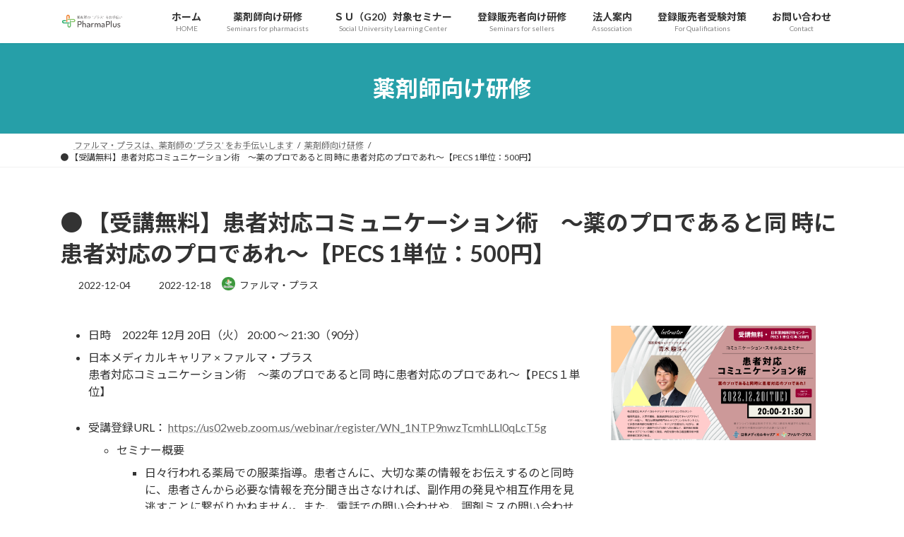

--- FILE ---
content_type: text/html; charset=UTF-8
request_url: https://pharma-plus.info/p_seminar/20221220/
body_size: 23500
content:
<!DOCTYPE html>
<html dir="ltr" lang="ja" prefix="og: https://ogp.me/ns#">
<head>
<meta charset="utf-8">
<meta http-equiv="X-UA-Compatible" content="IE=edge">
<meta name="viewport" content="width=device-width, initial-scale=1">

<title>● 【受講無料】患者対応コミュニケーション術 ～薬のプロであると同 時に患者対応のプロであれ～【PECS 1単位：500円】 - 薬剤師に‘プラス’の力を！ ～ファルマ・プラス～</title>

		<!-- All in One SEO 4.9.3 - aioseo.com -->
	<meta name="description" content="日時 2022年 12月 20日（火） 20:00 ～ 21:30（90分） 日本メディカルキャリア × ファルマ・プラス 患者対応コミュニケーション術 ～薬のプロであると同 時に患者対応のプロであれ～【PECS１単位】" />
	<meta name="robots" content="max-image-preview:large" />
	<meta name="author" content="ファルマ・プラス"/>
	<meta name="google-site-verification" content="f54UoGV79ErFAG2UhYCq_SQCu5E_BAptmbLggHqdeUI" />
	<link rel="canonical" href="https://pharma-plus.info/p_seminar/20221220/" />
	<meta name="generator" content="All in One SEO (AIOSEO) 4.9.3" />
		<meta property="og:locale" content="ja_JP" />
		<meta property="og:site_name" content="薬剤師に‘プラス’の力を！ ～ファルマ・プラス～ - 一般社団法人ファルマ・プラスは、薬局・ドラッグストアの薬剤師のちょっと‘プラス’をサポートします！" />
		<meta property="og:type" content="article" />
		<meta property="og:title" content="● 【受講無料】患者対応コミュニケーション術 ～薬のプロであると同 時に患者対応のプロであれ～【PECS 1単位：500円】 - 薬剤師に‘プラス’の力を！ ～ファルマ・プラス～" />
		<meta property="og:description" content="日時 2022年 12月 20日（火） 20:00 ～ 21:30（90分） 日本メディカルキャリア × ファルマ・プラス 患者対応コミュニケーション術 ～薬のプロであると同 時に患者対応のプロであれ～【PECS１単位】" />
		<meta property="og:url" content="https://pharma-plus.info/p_seminar/20221220/" />
		<meta property="og:image" content="https://pharma-plus.info/wp-content/uploads/2022/07/e023753a9e47a8ab39fbedb6e76482af.png" />
		<meta property="og:image:secure_url" content="https://pharma-plus.info/wp-content/uploads/2022/07/e023753a9e47a8ab39fbedb6e76482af.png" />
		<meta property="og:image:width" content="350" />
		<meta property="og:image:height" content="350" />
		<meta property="article:published_time" content="2022-12-04T05:40:09+00:00" />
		<meta property="article:modified_time" content="2022-12-18T12:43:14+00:00" />
		<meta name="twitter:card" content="summary_large_image" />
		<meta name="twitter:title" content="● 【受講無料】患者対応コミュニケーション術 ～薬のプロであると同 時に患者対応のプロであれ～【PECS 1単位：500円】 - 薬剤師に‘プラス’の力を！ ～ファルマ・プラス～" />
		<meta name="twitter:description" content="日時 2022年 12月 20日（火） 20:00 ～ 21:30（90分） 日本メディカルキャリア × ファルマ・プラス 患者対応コミュニケーション術 ～薬のプロであると同 時に患者対応のプロであれ～【PECS１単位】" />
		<meta name="twitter:image" content="https://pharma-plus.info/wp-content/uploads/2022/07/e023753a9e47a8ab39fbedb6e76482af.png" />
		<script type="application/ld+json" class="aioseo-schema">
			{"@context":"https:\/\/schema.org","@graph":[{"@type":"BreadcrumbList","@id":"https:\/\/pharma-plus.info\/p_seminar\/20221220\/#breadcrumblist","itemListElement":[{"@type":"ListItem","@id":"https:\/\/pharma-plus.info#listItem","position":1,"name":"\u5bb6","item":"https:\/\/pharma-plus.info","nextItem":{"@type":"ListItem","@id":"https:\/\/pharma-plus.info\/p_seminar\/#listItem","name":"\u85ac\u5264\u5e2b\u5411\u3051\u7814\u4fee"}},{"@type":"ListItem","@id":"https:\/\/pharma-plus.info\/p_seminar\/#listItem","position":2,"name":"\u85ac\u5264\u5e2b\u5411\u3051\u7814\u4fee","item":"https:\/\/pharma-plus.info\/p_seminar\/","nextItem":{"@type":"ListItem","@id":"https:\/\/pharma-plus.info\/p_seminar\/20221220\/#listItem","name":"\u25cf \u3010\u53d7\u8b1b\u7121\u6599\u3011\u60a3\u8005\u5bfe\u5fdc\u30b3\u30df\u30e5\u30cb\u30b1\u30fc\u30b7\u30e7\u30f3\u8853\u3000\uff5e\u85ac\u306e\u30d7\u30ed\u3067\u3042\u308b\u3068\u540c \u6642\u306b\u60a3\u8005\u5bfe\u5fdc\u306e\u30d7\u30ed\u3067\u3042\u308c\uff5e\u3010PECS 1\u5358\u4f4d\uff1a500\u5186\u3011"},"previousItem":{"@type":"ListItem","@id":"https:\/\/pharma-plus.info#listItem","name":"\u5bb6"}},{"@type":"ListItem","@id":"https:\/\/pharma-plus.info\/p_seminar\/20221220\/#listItem","position":3,"name":"\u25cf \u3010\u53d7\u8b1b\u7121\u6599\u3011\u60a3\u8005\u5bfe\u5fdc\u30b3\u30df\u30e5\u30cb\u30b1\u30fc\u30b7\u30e7\u30f3\u8853\u3000\uff5e\u85ac\u306e\u30d7\u30ed\u3067\u3042\u308b\u3068\u540c \u6642\u306b\u60a3\u8005\u5bfe\u5fdc\u306e\u30d7\u30ed\u3067\u3042\u308c\uff5e\u3010PECS 1\u5358\u4f4d\uff1a500\u5186\u3011","previousItem":{"@type":"ListItem","@id":"https:\/\/pharma-plus.info\/p_seminar\/#listItem","name":"\u85ac\u5264\u5e2b\u5411\u3051\u7814\u4fee"}}]},{"@type":"Organization","@id":"https:\/\/pharma-plus.info\/#organization","name":"\u85ac\u5264\u5e2b\u306b\u2018\u30d7\u30e9\u30b9\u2019\u306e\u529b\u3092\uff01 \uff5e\u30d5\u30a1\u30eb\u30de\u30fb\u30d7\u30e9\u30b9\uff5e","description":"\u4e00\u822c\u793e\u56e3\u6cd5\u4eba\u30d5\u30a1\u30eb\u30de\u30fb\u30d7\u30e9\u30b9\u306f\u3001\u85ac\u5c40\u30fb\u30c9\u30e9\u30c3\u30b0\u30b9\u30c8\u30a2\u306e\u85ac\u5264\u5e2b\u306e\u3061\u3087\u3063\u3068\u2018\u30d7\u30e9\u30b9\u2019\u3092\u30b5\u30dd\u30fc\u30c8\u3057\u307e\u3059\uff01","url":"https:\/\/pharma-plus.info\/","logo":{"@type":"ImageObject","url":"https:\/\/pharma-plus.info\/wp-content\/uploads\/2022\/07\/1fcff99e2d5ed04676a11fabd7dcd015.png","@id":"https:\/\/pharma-plus.info\/p_seminar\/20221220\/#organizationLogo","width":663,"height":179},"image":{"@id":"https:\/\/pharma-plus.info\/p_seminar\/20221220\/#organizationLogo"}},{"@type":"Person","@id":"https:\/\/pharma-plus.info\/author\/pharmaplus\/#author","url":"https:\/\/pharma-plus.info\/author\/pharmaplus\/","name":"\u30d5\u30a1\u30eb\u30de\u30fb\u30d7\u30e9\u30b9","image":{"@type":"ImageObject","@id":"https:\/\/pharma-plus.info\/p_seminar\/20221220\/#authorImage","url":"https:\/\/secure.gravatar.com\/avatar\/ee33963be49f661f66e3d6da63658cb60503a9990a2e4fc6967f761b0376176c?s=96&d=mm&r=g","width":96,"height":96,"caption":"\u30d5\u30a1\u30eb\u30de\u30fb\u30d7\u30e9\u30b9"}},{"@type":"WebPage","@id":"https:\/\/pharma-plus.info\/p_seminar\/20221220\/#webpage","url":"https:\/\/pharma-plus.info\/p_seminar\/20221220\/","name":"\u25cf \u3010\u53d7\u8b1b\u7121\u6599\u3011\u60a3\u8005\u5bfe\u5fdc\u30b3\u30df\u30e5\u30cb\u30b1\u30fc\u30b7\u30e7\u30f3\u8853 \uff5e\u85ac\u306e\u30d7\u30ed\u3067\u3042\u308b\u3068\u540c \u6642\u306b\u60a3\u8005\u5bfe\u5fdc\u306e\u30d7\u30ed\u3067\u3042\u308c\uff5e\u3010PECS 1\u5358\u4f4d\uff1a500\u5186\u3011 - \u85ac\u5264\u5e2b\u306b\u2018\u30d7\u30e9\u30b9\u2019\u306e\u529b\u3092\uff01 \uff5e\u30d5\u30a1\u30eb\u30de\u30fb\u30d7\u30e9\u30b9\uff5e","description":"\u65e5\u6642 2022\u5e74 12\u6708 20\u65e5\uff08\u706b\uff09 20:00 \uff5e 21:30\uff0890\u5206\uff09 \u65e5\u672c\u30e1\u30c7\u30a3\u30ab\u30eb\u30ad\u30e3\u30ea\u30a2 \u00d7 \u30d5\u30a1\u30eb\u30de\u30fb\u30d7\u30e9\u30b9 \u60a3\u8005\u5bfe\u5fdc\u30b3\u30df\u30e5\u30cb\u30b1\u30fc\u30b7\u30e7\u30f3\u8853 \uff5e\u85ac\u306e\u30d7\u30ed\u3067\u3042\u308b\u3068\u540c \u6642\u306b\u60a3\u8005\u5bfe\u5fdc\u306e\u30d7\u30ed\u3067\u3042\u308c\uff5e\u3010PECS\uff11\u5358\u4f4d\u3011","inLanguage":"ja","isPartOf":{"@id":"https:\/\/pharma-plus.info\/#website"},"breadcrumb":{"@id":"https:\/\/pharma-plus.info\/p_seminar\/20221220\/#breadcrumblist"},"author":{"@id":"https:\/\/pharma-plus.info\/author\/pharmaplus\/#author"},"creator":{"@id":"https:\/\/pharma-plus.info\/author\/pharmaplus\/#author"},"image":{"@type":"ImageObject","url":"https:\/\/pharma-plus.info\/wp-content\/uploads\/2022\/12\/1220.png","@id":"https:\/\/pharma-plus.info\/p_seminar\/20221220\/#mainImage","width":1600,"height":899},"primaryImageOfPage":{"@id":"https:\/\/pharma-plus.info\/p_seminar\/20221220\/#mainImage"},"datePublished":"2022-12-04T14:40:09+09:00","dateModified":"2022-12-18T21:43:14+09:00"},{"@type":"WebSite","@id":"https:\/\/pharma-plus.info\/#website","url":"https:\/\/pharma-plus.info\/","name":"\u85ac\u5264\u5e2b\u306b\u2018\u30d7\u30e9\u30b9\u2019\u306e\u529b\u3092\uff01 \uff5e\u30d5\u30a1\u30eb\u30de\u30fb\u30d7\u30e9\u30b9\uff5e","description":"\u4e00\u822c\u793e\u56e3\u6cd5\u4eba\u30d5\u30a1\u30eb\u30de\u30fb\u30d7\u30e9\u30b9\u306f\u3001\u85ac\u5c40\u30fb\u30c9\u30e9\u30c3\u30b0\u30b9\u30c8\u30a2\u306e\u85ac\u5264\u5e2b\u306e\u3061\u3087\u3063\u3068\u2018\u30d7\u30e9\u30b9\u2019\u3092\u30b5\u30dd\u30fc\u30c8\u3057\u307e\u3059\uff01","inLanguage":"ja","publisher":{"@id":"https:\/\/pharma-plus.info\/#organization"}}]}
		</script>
		<!-- All in One SEO -->

<link rel="alternate" type="application/rss+xml" title="薬剤師に‘プラス’の力を！ ～ファルマ・プラス～ &raquo; フィード" href="https://pharma-plus.info/feed/" />
<link rel="alternate" type="application/rss+xml" title="薬剤師に‘プラス’の力を！ ～ファルマ・プラス～ &raquo; コメントフィード" href="https://pharma-plus.info/comments/feed/" />
<link rel="alternate" title="oEmbed (JSON)" type="application/json+oembed" href="https://pharma-plus.info/wp-json/oembed/1.0/embed?url=https%3A%2F%2Fpharma-plus.info%2Fp_seminar%2F20221220%2F" />
<link rel="alternate" title="oEmbed (XML)" type="text/xml+oembed" href="https://pharma-plus.info/wp-json/oembed/1.0/embed?url=https%3A%2F%2Fpharma-plus.info%2Fp_seminar%2F20221220%2F&#038;format=xml" />
<meta name="description" content="日時　2022年 12月 20日（火） 20:00 ～ 21:30（90分）日本メディカルキャリア × ファルマ・プラス患者対応コミュニケーション術　～薬のプロであると同 時に患者対応のプロであれ～【PECS１単位】" /><style id='wp-img-auto-sizes-contain-inline-css' type='text/css'>
img:is([sizes=auto i],[sizes^="auto," i]){contain-intrinsic-size:3000px 1500px}
/*# sourceURL=wp-img-auto-sizes-contain-inline-css */
</style>
<link rel='stylesheet' id='vkExUnit_common_style-css' href='https://pharma-plus.info/wp-content/plugins/vk-all-in-one-expansion-unit/assets/css/vkExUnit_style.css?ver=9.113.0.1' type='text/css' media='all' />
<style id='vkExUnit_common_style-inline-css' type='text/css'>
.grecaptcha-badge{bottom: 85px !important;}
:root {--ver_page_top_button_url:url(https://pharma-plus.info/wp-content/plugins/vk-all-in-one-expansion-unit/assets/images/to-top-btn-icon.svg);}@font-face {font-weight: normal;font-style: normal;font-family: "vk_sns";src: url("https://pharma-plus.info/wp-content/plugins/vk-all-in-one-expansion-unit/inc/sns/icons/fonts/vk_sns.eot?-bq20cj");src: url("https://pharma-plus.info/wp-content/plugins/vk-all-in-one-expansion-unit/inc/sns/icons/fonts/vk_sns.eot?#iefix-bq20cj") format("embedded-opentype"),url("https://pharma-plus.info/wp-content/plugins/vk-all-in-one-expansion-unit/inc/sns/icons/fonts/vk_sns.woff?-bq20cj") format("woff"),url("https://pharma-plus.info/wp-content/plugins/vk-all-in-one-expansion-unit/inc/sns/icons/fonts/vk_sns.ttf?-bq20cj") format("truetype"),url("https://pharma-plus.info/wp-content/plugins/vk-all-in-one-expansion-unit/inc/sns/icons/fonts/vk_sns.svg?-bq20cj#vk_sns") format("svg");}
/*# sourceURL=vkExUnit_common_style-inline-css */
</style>
<style id='wp-block-library-inline-css' type='text/css'>
:root{--wp-block-synced-color:#7a00df;--wp-block-synced-color--rgb:122,0,223;--wp-bound-block-color:var(--wp-block-synced-color);--wp-editor-canvas-background:#ddd;--wp-admin-theme-color:#007cba;--wp-admin-theme-color--rgb:0,124,186;--wp-admin-theme-color-darker-10:#006ba1;--wp-admin-theme-color-darker-10--rgb:0,107,160.5;--wp-admin-theme-color-darker-20:#005a87;--wp-admin-theme-color-darker-20--rgb:0,90,135;--wp-admin-border-width-focus:2px}@media (min-resolution:192dpi){:root{--wp-admin-border-width-focus:1.5px}}.wp-element-button{cursor:pointer}:root .has-very-light-gray-background-color{background-color:#eee}:root .has-very-dark-gray-background-color{background-color:#313131}:root .has-very-light-gray-color{color:#eee}:root .has-very-dark-gray-color{color:#313131}:root .has-vivid-green-cyan-to-vivid-cyan-blue-gradient-background{background:linear-gradient(135deg,#00d084,#0693e3)}:root .has-purple-crush-gradient-background{background:linear-gradient(135deg,#34e2e4,#4721fb 50%,#ab1dfe)}:root .has-hazy-dawn-gradient-background{background:linear-gradient(135deg,#faaca8,#dad0ec)}:root .has-subdued-olive-gradient-background{background:linear-gradient(135deg,#fafae1,#67a671)}:root .has-atomic-cream-gradient-background{background:linear-gradient(135deg,#fdd79a,#004a59)}:root .has-nightshade-gradient-background{background:linear-gradient(135deg,#330968,#31cdcf)}:root .has-midnight-gradient-background{background:linear-gradient(135deg,#020381,#2874fc)}:root{--wp--preset--font-size--normal:16px;--wp--preset--font-size--huge:42px}.has-regular-font-size{font-size:1em}.has-larger-font-size{font-size:2.625em}.has-normal-font-size{font-size:var(--wp--preset--font-size--normal)}.has-huge-font-size{font-size:var(--wp--preset--font-size--huge)}.has-text-align-center{text-align:center}.has-text-align-left{text-align:left}.has-text-align-right{text-align:right}.has-fit-text{white-space:nowrap!important}#end-resizable-editor-section{display:none}.aligncenter{clear:both}.items-justified-left{justify-content:flex-start}.items-justified-center{justify-content:center}.items-justified-right{justify-content:flex-end}.items-justified-space-between{justify-content:space-between}.screen-reader-text{border:0;clip-path:inset(50%);height:1px;margin:-1px;overflow:hidden;padding:0;position:absolute;width:1px;word-wrap:normal!important}.screen-reader-text:focus{background-color:#ddd;clip-path:none;color:#444;display:block;font-size:1em;height:auto;left:5px;line-height:normal;padding:15px 23px 14px;text-decoration:none;top:5px;width:auto;z-index:100000}html :where(.has-border-color){border-style:solid}html :where([style*=border-top-color]){border-top-style:solid}html :where([style*=border-right-color]){border-right-style:solid}html :where([style*=border-bottom-color]){border-bottom-style:solid}html :where([style*=border-left-color]){border-left-style:solid}html :where([style*=border-width]){border-style:solid}html :where([style*=border-top-width]){border-top-style:solid}html :where([style*=border-right-width]){border-right-style:solid}html :where([style*=border-bottom-width]){border-bottom-style:solid}html :where([style*=border-left-width]){border-left-style:solid}html :where(img[class*=wp-image-]){height:auto;max-width:100%}:where(figure){margin:0 0 1em}html :where(.is-position-sticky){--wp-admin--admin-bar--position-offset:var(--wp-admin--admin-bar--height,0px)}@media screen and (max-width:600px){html :where(.is-position-sticky){--wp-admin--admin-bar--position-offset:0px}}
/* VK Color Palettes */:root{ --wp--preset--color--vk-color-primary:#269fa8}/* --vk-color-primary is deprecated. */:root{ --vk-color-primary: var(--wp--preset--color--vk-color-primary);}:root{ --wp--preset--color--vk-color-primary-dark:#1e7f86}/* --vk-color-primary-dark is deprecated. */:root{ --vk-color-primary-dark: var(--wp--preset--color--vk-color-primary-dark);}:root{ --wp--preset--color--vk-color-primary-vivid:#2aafb9}/* --vk-color-primary-vivid is deprecated. */:root{ --vk-color-primary-vivid: var(--wp--preset--color--vk-color-primary-vivid);}

/*# sourceURL=wp-block-library-inline-css */
</style><style id='wp-block-button-inline-css' type='text/css'>
.wp-block-button__link{align-content:center;box-sizing:border-box;cursor:pointer;display:inline-block;height:100%;text-align:center;word-break:break-word}.wp-block-button__link.aligncenter{text-align:center}.wp-block-button__link.alignright{text-align:right}:where(.wp-block-button__link){border-radius:9999px;box-shadow:none;padding:calc(.667em + 2px) calc(1.333em + 2px);text-decoration:none}.wp-block-button[style*=text-decoration] .wp-block-button__link{text-decoration:inherit}.wp-block-buttons>.wp-block-button.has-custom-width{max-width:none}.wp-block-buttons>.wp-block-button.has-custom-width .wp-block-button__link{width:100%}.wp-block-buttons>.wp-block-button.has-custom-font-size .wp-block-button__link{font-size:inherit}.wp-block-buttons>.wp-block-button.wp-block-button__width-25{width:calc(25% - var(--wp--style--block-gap, .5em)*.75)}.wp-block-buttons>.wp-block-button.wp-block-button__width-50{width:calc(50% - var(--wp--style--block-gap, .5em)*.5)}.wp-block-buttons>.wp-block-button.wp-block-button__width-75{width:calc(75% - var(--wp--style--block-gap, .5em)*.25)}.wp-block-buttons>.wp-block-button.wp-block-button__width-100{flex-basis:100%;width:100%}.wp-block-buttons.is-vertical>.wp-block-button.wp-block-button__width-25{width:25%}.wp-block-buttons.is-vertical>.wp-block-button.wp-block-button__width-50{width:50%}.wp-block-buttons.is-vertical>.wp-block-button.wp-block-button__width-75{width:75%}.wp-block-button.is-style-squared,.wp-block-button__link.wp-block-button.is-style-squared{border-radius:0}.wp-block-button.no-border-radius,.wp-block-button__link.no-border-radius{border-radius:0!important}:root :where(.wp-block-button .wp-block-button__link.is-style-outline),:root :where(.wp-block-button.is-style-outline>.wp-block-button__link){border:2px solid;padding:.667em 1.333em}:root :where(.wp-block-button .wp-block-button__link.is-style-outline:not(.has-text-color)),:root :where(.wp-block-button.is-style-outline>.wp-block-button__link:not(.has-text-color)){color:currentColor}:root :where(.wp-block-button .wp-block-button__link.is-style-outline:not(.has-background)),:root :where(.wp-block-button.is-style-outline>.wp-block-button__link:not(.has-background)){background-color:initial;background-image:none}
/*# sourceURL=https://pharma-plus.info/wp-includes/blocks/button/style.min.css */
</style>
<link rel='preload' id='wp-block-cover-css-preload' href='https://pharma-plus.info/wp-includes/blocks/cover/style.min.css?ver=6.9' as='style' onload="this.onload=null;this.rel='stylesheet'"/>
<link rel='stylesheet' id='wp-block-cover-css' href='https://pharma-plus.info/wp-includes/blocks/cover/style.min.css?ver=6.9' media='print' onload="this.media='all'; this.onload=null;">
<style id='wp-block-image-inline-css' type='text/css'>
.wp-block-image>a,.wp-block-image>figure>a{display:inline-block}.wp-block-image img{box-sizing:border-box;height:auto;max-width:100%;vertical-align:bottom}@media not (prefers-reduced-motion){.wp-block-image img.hide{visibility:hidden}.wp-block-image img.show{animation:show-content-image .4s}}.wp-block-image[style*=border-radius] img,.wp-block-image[style*=border-radius]>a{border-radius:inherit}.wp-block-image.has-custom-border img{box-sizing:border-box}.wp-block-image.aligncenter{text-align:center}.wp-block-image.alignfull>a,.wp-block-image.alignwide>a{width:100%}.wp-block-image.alignfull img,.wp-block-image.alignwide img{height:auto;width:100%}.wp-block-image .aligncenter,.wp-block-image .alignleft,.wp-block-image .alignright,.wp-block-image.aligncenter,.wp-block-image.alignleft,.wp-block-image.alignright{display:table}.wp-block-image .aligncenter>figcaption,.wp-block-image .alignleft>figcaption,.wp-block-image .alignright>figcaption,.wp-block-image.aligncenter>figcaption,.wp-block-image.alignleft>figcaption,.wp-block-image.alignright>figcaption{caption-side:bottom;display:table-caption}.wp-block-image .alignleft{float:left;margin:.5em 1em .5em 0}.wp-block-image .alignright{float:right;margin:.5em 0 .5em 1em}.wp-block-image .aligncenter{margin-left:auto;margin-right:auto}.wp-block-image :where(figcaption){margin-bottom:1em;margin-top:.5em}.wp-block-image.is-style-circle-mask img{border-radius:9999px}@supports ((-webkit-mask-image:none) or (mask-image:none)) or (-webkit-mask-image:none){.wp-block-image.is-style-circle-mask img{border-radius:0;-webkit-mask-image:url('data:image/svg+xml;utf8,<svg viewBox="0 0 100 100" xmlns="http://www.w3.org/2000/svg"><circle cx="50" cy="50" r="50"/></svg>');mask-image:url('data:image/svg+xml;utf8,<svg viewBox="0 0 100 100" xmlns="http://www.w3.org/2000/svg"><circle cx="50" cy="50" r="50"/></svg>');mask-mode:alpha;-webkit-mask-position:center;mask-position:center;-webkit-mask-repeat:no-repeat;mask-repeat:no-repeat;-webkit-mask-size:contain;mask-size:contain}}:root :where(.wp-block-image.is-style-rounded img,.wp-block-image .is-style-rounded img){border-radius:9999px}.wp-block-image figure{margin:0}.wp-lightbox-container{display:flex;flex-direction:column;position:relative}.wp-lightbox-container img{cursor:zoom-in}.wp-lightbox-container img:hover+button{opacity:1}.wp-lightbox-container button{align-items:center;backdrop-filter:blur(16px) saturate(180%);background-color:#5a5a5a40;border:none;border-radius:4px;cursor:zoom-in;display:flex;height:20px;justify-content:center;opacity:0;padding:0;position:absolute;right:16px;text-align:center;top:16px;width:20px;z-index:100}@media not (prefers-reduced-motion){.wp-lightbox-container button{transition:opacity .2s ease}}.wp-lightbox-container button:focus-visible{outline:3px auto #5a5a5a40;outline:3px auto -webkit-focus-ring-color;outline-offset:3px}.wp-lightbox-container button:hover{cursor:pointer;opacity:1}.wp-lightbox-container button:focus{opacity:1}.wp-lightbox-container button:focus,.wp-lightbox-container button:hover,.wp-lightbox-container button:not(:hover):not(:active):not(.has-background){background-color:#5a5a5a40;border:none}.wp-lightbox-overlay{box-sizing:border-box;cursor:zoom-out;height:100vh;left:0;overflow:hidden;position:fixed;top:0;visibility:hidden;width:100%;z-index:100000}.wp-lightbox-overlay .close-button{align-items:center;cursor:pointer;display:flex;justify-content:center;min-height:40px;min-width:40px;padding:0;position:absolute;right:calc(env(safe-area-inset-right) + 16px);top:calc(env(safe-area-inset-top) + 16px);z-index:5000000}.wp-lightbox-overlay .close-button:focus,.wp-lightbox-overlay .close-button:hover,.wp-lightbox-overlay .close-button:not(:hover):not(:active):not(.has-background){background:none;border:none}.wp-lightbox-overlay .lightbox-image-container{height:var(--wp--lightbox-container-height);left:50%;overflow:hidden;position:absolute;top:50%;transform:translate(-50%,-50%);transform-origin:top left;width:var(--wp--lightbox-container-width);z-index:9999999999}.wp-lightbox-overlay .wp-block-image{align-items:center;box-sizing:border-box;display:flex;height:100%;justify-content:center;margin:0;position:relative;transform-origin:0 0;width:100%;z-index:3000000}.wp-lightbox-overlay .wp-block-image img{height:var(--wp--lightbox-image-height);min-height:var(--wp--lightbox-image-height);min-width:var(--wp--lightbox-image-width);width:var(--wp--lightbox-image-width)}.wp-lightbox-overlay .wp-block-image figcaption{display:none}.wp-lightbox-overlay button{background:none;border:none}.wp-lightbox-overlay .scrim{background-color:#fff;height:100%;opacity:.9;position:absolute;width:100%;z-index:2000000}.wp-lightbox-overlay.active{visibility:visible}@media not (prefers-reduced-motion){.wp-lightbox-overlay.active{animation:turn-on-visibility .25s both}.wp-lightbox-overlay.active img{animation:turn-on-visibility .35s both}.wp-lightbox-overlay.show-closing-animation:not(.active){animation:turn-off-visibility .35s both}.wp-lightbox-overlay.show-closing-animation:not(.active) img{animation:turn-off-visibility .25s both}.wp-lightbox-overlay.zoom.active{animation:none;opacity:1;visibility:visible}.wp-lightbox-overlay.zoom.active .lightbox-image-container{animation:lightbox-zoom-in .4s}.wp-lightbox-overlay.zoom.active .lightbox-image-container img{animation:none}.wp-lightbox-overlay.zoom.active .scrim{animation:turn-on-visibility .4s forwards}.wp-lightbox-overlay.zoom.show-closing-animation:not(.active){animation:none}.wp-lightbox-overlay.zoom.show-closing-animation:not(.active) .lightbox-image-container{animation:lightbox-zoom-out .4s}.wp-lightbox-overlay.zoom.show-closing-animation:not(.active) .lightbox-image-container img{animation:none}.wp-lightbox-overlay.zoom.show-closing-animation:not(.active) .scrim{animation:turn-off-visibility .4s forwards}}@keyframes show-content-image{0%{visibility:hidden}99%{visibility:hidden}to{visibility:visible}}@keyframes turn-on-visibility{0%{opacity:0}to{opacity:1}}@keyframes turn-off-visibility{0%{opacity:1;visibility:visible}99%{opacity:0;visibility:visible}to{opacity:0;visibility:hidden}}@keyframes lightbox-zoom-in{0%{transform:translate(calc((-100vw + var(--wp--lightbox-scrollbar-width))/2 + var(--wp--lightbox-initial-left-position)),calc(-50vh + var(--wp--lightbox-initial-top-position))) scale(var(--wp--lightbox-scale))}to{transform:translate(-50%,-50%) scale(1)}}@keyframes lightbox-zoom-out{0%{transform:translate(-50%,-50%) scale(1);visibility:visible}99%{visibility:visible}to{transform:translate(calc((-100vw + var(--wp--lightbox-scrollbar-width))/2 + var(--wp--lightbox-initial-left-position)),calc(-50vh + var(--wp--lightbox-initial-top-position))) scale(var(--wp--lightbox-scale));visibility:hidden}}
/*# sourceURL=https://pharma-plus.info/wp-includes/blocks/image/style.min.css */
</style>
<style id='wp-block-list-inline-css' type='text/css'>
ol,ul{box-sizing:border-box}:root :where(.wp-block-list.has-background){padding:1.25em 2.375em}
/*# sourceURL=https://pharma-plus.info/wp-includes/blocks/list/style.min.css */
</style>
<style id='wp-block-buttons-inline-css' type='text/css'>
.wp-block-buttons{box-sizing:border-box}.wp-block-buttons.is-vertical{flex-direction:column}.wp-block-buttons.is-vertical>.wp-block-button:last-child{margin-bottom:0}.wp-block-buttons>.wp-block-button{display:inline-block;margin:0}.wp-block-buttons.is-content-justification-left{justify-content:flex-start}.wp-block-buttons.is-content-justification-left.is-vertical{align-items:flex-start}.wp-block-buttons.is-content-justification-center{justify-content:center}.wp-block-buttons.is-content-justification-center.is-vertical{align-items:center}.wp-block-buttons.is-content-justification-right{justify-content:flex-end}.wp-block-buttons.is-content-justification-right.is-vertical{align-items:flex-end}.wp-block-buttons.is-content-justification-space-between{justify-content:space-between}.wp-block-buttons.aligncenter{text-align:center}.wp-block-buttons:not(.is-content-justification-space-between,.is-content-justification-right,.is-content-justification-left,.is-content-justification-center) .wp-block-button.aligncenter{margin-left:auto;margin-right:auto;width:100%}.wp-block-buttons[style*=text-decoration] .wp-block-button,.wp-block-buttons[style*=text-decoration] .wp-block-button__link{text-decoration:inherit}.wp-block-buttons.has-custom-font-size .wp-block-button__link{font-size:inherit}.wp-block-buttons .wp-block-button__link{width:100%}.wp-block-button.aligncenter{text-align:center}
/*# sourceURL=https://pharma-plus.info/wp-includes/blocks/buttons/style.min.css */
</style>
<style id='wp-block-columns-inline-css' type='text/css'>
.wp-block-columns{box-sizing:border-box;display:flex;flex-wrap:wrap!important}@media (min-width:782px){.wp-block-columns{flex-wrap:nowrap!important}}.wp-block-columns{align-items:normal!important}.wp-block-columns.are-vertically-aligned-top{align-items:flex-start}.wp-block-columns.are-vertically-aligned-center{align-items:center}.wp-block-columns.are-vertically-aligned-bottom{align-items:flex-end}@media (max-width:781px){.wp-block-columns:not(.is-not-stacked-on-mobile)>.wp-block-column{flex-basis:100%!important}}@media (min-width:782px){.wp-block-columns:not(.is-not-stacked-on-mobile)>.wp-block-column{flex-basis:0;flex-grow:1}.wp-block-columns:not(.is-not-stacked-on-mobile)>.wp-block-column[style*=flex-basis]{flex-grow:0}}.wp-block-columns.is-not-stacked-on-mobile{flex-wrap:nowrap!important}.wp-block-columns.is-not-stacked-on-mobile>.wp-block-column{flex-basis:0;flex-grow:1}.wp-block-columns.is-not-stacked-on-mobile>.wp-block-column[style*=flex-basis]{flex-grow:0}:where(.wp-block-columns){margin-bottom:1.75em}:where(.wp-block-columns.has-background){padding:1.25em 2.375em}.wp-block-column{flex-grow:1;min-width:0;overflow-wrap:break-word;word-break:break-word}.wp-block-column.is-vertically-aligned-top{align-self:flex-start}.wp-block-column.is-vertically-aligned-center{align-self:center}.wp-block-column.is-vertically-aligned-bottom{align-self:flex-end}.wp-block-column.is-vertically-aligned-stretch{align-self:stretch}.wp-block-column.is-vertically-aligned-bottom,.wp-block-column.is-vertically-aligned-center,.wp-block-column.is-vertically-aligned-top{width:100%}
/*# sourceURL=https://pharma-plus.info/wp-includes/blocks/columns/style.min.css */
</style>
<style id='wp-block-paragraph-inline-css' type='text/css'>
.is-small-text{font-size:.875em}.is-regular-text{font-size:1em}.is-large-text{font-size:2.25em}.is-larger-text{font-size:3em}.has-drop-cap:not(:focus):first-letter{float:left;font-size:8.4em;font-style:normal;font-weight:100;line-height:.68;margin:.05em .1em 0 0;text-transform:uppercase}body.rtl .has-drop-cap:not(:focus):first-letter{float:none;margin-left:.1em}p.has-drop-cap.has-background{overflow:hidden}:root :where(p.has-background){padding:1.25em 2.375em}:where(p.has-text-color:not(.has-link-color)) a{color:inherit}p.has-text-align-left[style*="writing-mode:vertical-lr"],p.has-text-align-right[style*="writing-mode:vertical-rl"]{rotate:180deg}
/*# sourceURL=https://pharma-plus.info/wp-includes/blocks/paragraph/style.min.css */
</style>
<style id='wp-block-social-links-inline-css' type='text/css'>
.wp-block-social-links{background:none;box-sizing:border-box;margin-left:0;padding-left:0;padding-right:0;text-indent:0}.wp-block-social-links .wp-social-link a,.wp-block-social-links .wp-social-link a:hover{border-bottom:0;box-shadow:none;text-decoration:none}.wp-block-social-links .wp-social-link svg{height:1em;width:1em}.wp-block-social-links .wp-social-link span:not(.screen-reader-text){font-size:.65em;margin-left:.5em;margin-right:.5em}.wp-block-social-links.has-small-icon-size{font-size:16px}.wp-block-social-links,.wp-block-social-links.has-normal-icon-size{font-size:24px}.wp-block-social-links.has-large-icon-size{font-size:36px}.wp-block-social-links.has-huge-icon-size{font-size:48px}.wp-block-social-links.aligncenter{display:flex;justify-content:center}.wp-block-social-links.alignright{justify-content:flex-end}.wp-block-social-link{border-radius:9999px;display:block}@media not (prefers-reduced-motion){.wp-block-social-link{transition:transform .1s ease}}.wp-block-social-link{height:auto}.wp-block-social-link a{align-items:center;display:flex;line-height:0}.wp-block-social-link:hover{transform:scale(1.1)}.wp-block-social-links .wp-block-social-link.wp-social-link{display:inline-block;margin:0;padding:0}.wp-block-social-links .wp-block-social-link.wp-social-link .wp-block-social-link-anchor,.wp-block-social-links .wp-block-social-link.wp-social-link .wp-block-social-link-anchor svg,.wp-block-social-links .wp-block-social-link.wp-social-link .wp-block-social-link-anchor:active,.wp-block-social-links .wp-block-social-link.wp-social-link .wp-block-social-link-anchor:hover,.wp-block-social-links .wp-block-social-link.wp-social-link .wp-block-social-link-anchor:visited{color:currentColor;fill:currentColor}:where(.wp-block-social-links:not(.is-style-logos-only)) .wp-social-link{background-color:#f0f0f0;color:#444}:where(.wp-block-social-links:not(.is-style-logos-only)) .wp-social-link-amazon{background-color:#f90;color:#fff}:where(.wp-block-social-links:not(.is-style-logos-only)) .wp-social-link-bandcamp{background-color:#1ea0c3;color:#fff}:where(.wp-block-social-links:not(.is-style-logos-only)) .wp-social-link-behance{background-color:#0757fe;color:#fff}:where(.wp-block-social-links:not(.is-style-logos-only)) .wp-social-link-bluesky{background-color:#0a7aff;color:#fff}:where(.wp-block-social-links:not(.is-style-logos-only)) .wp-social-link-codepen{background-color:#1e1f26;color:#fff}:where(.wp-block-social-links:not(.is-style-logos-only)) .wp-social-link-deviantart{background-color:#02e49b;color:#fff}:where(.wp-block-social-links:not(.is-style-logos-only)) .wp-social-link-discord{background-color:#5865f2;color:#fff}:where(.wp-block-social-links:not(.is-style-logos-only)) .wp-social-link-dribbble{background-color:#e94c89;color:#fff}:where(.wp-block-social-links:not(.is-style-logos-only)) .wp-social-link-dropbox{background-color:#4280ff;color:#fff}:where(.wp-block-social-links:not(.is-style-logos-only)) .wp-social-link-etsy{background-color:#f45800;color:#fff}:where(.wp-block-social-links:not(.is-style-logos-only)) .wp-social-link-facebook{background-color:#0866ff;color:#fff}:where(.wp-block-social-links:not(.is-style-logos-only)) .wp-social-link-fivehundredpx{background-color:#000;color:#fff}:where(.wp-block-social-links:not(.is-style-logos-only)) .wp-social-link-flickr{background-color:#0461dd;color:#fff}:where(.wp-block-social-links:not(.is-style-logos-only)) .wp-social-link-foursquare{background-color:#e65678;color:#fff}:where(.wp-block-social-links:not(.is-style-logos-only)) .wp-social-link-github{background-color:#24292d;color:#fff}:where(.wp-block-social-links:not(.is-style-logos-only)) .wp-social-link-goodreads{background-color:#eceadd;color:#382110}:where(.wp-block-social-links:not(.is-style-logos-only)) .wp-social-link-google{background-color:#ea4434;color:#fff}:where(.wp-block-social-links:not(.is-style-logos-only)) .wp-social-link-gravatar{background-color:#1d4fc4;color:#fff}:where(.wp-block-social-links:not(.is-style-logos-only)) .wp-social-link-instagram{background-color:#f00075;color:#fff}:where(.wp-block-social-links:not(.is-style-logos-only)) .wp-social-link-lastfm{background-color:#e21b24;color:#fff}:where(.wp-block-social-links:not(.is-style-logos-only)) .wp-social-link-linkedin{background-color:#0d66c2;color:#fff}:where(.wp-block-social-links:not(.is-style-logos-only)) .wp-social-link-mastodon{background-color:#3288d4;color:#fff}:where(.wp-block-social-links:not(.is-style-logos-only)) .wp-social-link-medium{background-color:#000;color:#fff}:where(.wp-block-social-links:not(.is-style-logos-only)) .wp-social-link-meetup{background-color:#f6405f;color:#fff}:where(.wp-block-social-links:not(.is-style-logos-only)) .wp-social-link-patreon{background-color:#000;color:#fff}:where(.wp-block-social-links:not(.is-style-logos-only)) .wp-social-link-pinterest{background-color:#e60122;color:#fff}:where(.wp-block-social-links:not(.is-style-logos-only)) .wp-social-link-pocket{background-color:#ef4155;color:#fff}:where(.wp-block-social-links:not(.is-style-logos-only)) .wp-social-link-reddit{background-color:#ff4500;color:#fff}:where(.wp-block-social-links:not(.is-style-logos-only)) .wp-social-link-skype{background-color:#0478d7;color:#fff}:where(.wp-block-social-links:not(.is-style-logos-only)) .wp-social-link-snapchat{background-color:#fefc00;color:#fff;stroke:#000}:where(.wp-block-social-links:not(.is-style-logos-only)) .wp-social-link-soundcloud{background-color:#ff5600;color:#fff}:where(.wp-block-social-links:not(.is-style-logos-only)) .wp-social-link-spotify{background-color:#1bd760;color:#fff}:where(.wp-block-social-links:not(.is-style-logos-only)) .wp-social-link-telegram{background-color:#2aabee;color:#fff}:where(.wp-block-social-links:not(.is-style-logos-only)) .wp-social-link-threads{background-color:#000;color:#fff}:where(.wp-block-social-links:not(.is-style-logos-only)) .wp-social-link-tiktok{background-color:#000;color:#fff}:where(.wp-block-social-links:not(.is-style-logos-only)) .wp-social-link-tumblr{background-color:#011835;color:#fff}:where(.wp-block-social-links:not(.is-style-logos-only)) .wp-social-link-twitch{background-color:#6440a4;color:#fff}:where(.wp-block-social-links:not(.is-style-logos-only)) .wp-social-link-twitter{background-color:#1da1f2;color:#fff}:where(.wp-block-social-links:not(.is-style-logos-only)) .wp-social-link-vimeo{background-color:#1eb7ea;color:#fff}:where(.wp-block-social-links:not(.is-style-logos-only)) .wp-social-link-vk{background-color:#4680c2;color:#fff}:where(.wp-block-social-links:not(.is-style-logos-only)) .wp-social-link-wordpress{background-color:#3499cd;color:#fff}:where(.wp-block-social-links:not(.is-style-logos-only)) .wp-social-link-whatsapp{background-color:#25d366;color:#fff}:where(.wp-block-social-links:not(.is-style-logos-only)) .wp-social-link-x{background-color:#000;color:#fff}:where(.wp-block-social-links:not(.is-style-logos-only)) .wp-social-link-yelp{background-color:#d32422;color:#fff}:where(.wp-block-social-links:not(.is-style-logos-only)) .wp-social-link-youtube{background-color:red;color:#fff}:where(.wp-block-social-links.is-style-logos-only) .wp-social-link{background:none}:where(.wp-block-social-links.is-style-logos-only) .wp-social-link svg{height:1.25em;width:1.25em}:where(.wp-block-social-links.is-style-logos-only) .wp-social-link-amazon{color:#f90}:where(.wp-block-social-links.is-style-logos-only) .wp-social-link-bandcamp{color:#1ea0c3}:where(.wp-block-social-links.is-style-logos-only) .wp-social-link-behance{color:#0757fe}:where(.wp-block-social-links.is-style-logos-only) .wp-social-link-bluesky{color:#0a7aff}:where(.wp-block-social-links.is-style-logos-only) .wp-social-link-codepen{color:#1e1f26}:where(.wp-block-social-links.is-style-logos-only) .wp-social-link-deviantart{color:#02e49b}:where(.wp-block-social-links.is-style-logos-only) .wp-social-link-discord{color:#5865f2}:where(.wp-block-social-links.is-style-logos-only) .wp-social-link-dribbble{color:#e94c89}:where(.wp-block-social-links.is-style-logos-only) .wp-social-link-dropbox{color:#4280ff}:where(.wp-block-social-links.is-style-logos-only) .wp-social-link-etsy{color:#f45800}:where(.wp-block-social-links.is-style-logos-only) .wp-social-link-facebook{color:#0866ff}:where(.wp-block-social-links.is-style-logos-only) .wp-social-link-fivehundredpx{color:#000}:where(.wp-block-social-links.is-style-logos-only) .wp-social-link-flickr{color:#0461dd}:where(.wp-block-social-links.is-style-logos-only) .wp-social-link-foursquare{color:#e65678}:where(.wp-block-social-links.is-style-logos-only) .wp-social-link-github{color:#24292d}:where(.wp-block-social-links.is-style-logos-only) .wp-social-link-goodreads{color:#382110}:where(.wp-block-social-links.is-style-logos-only) .wp-social-link-google{color:#ea4434}:where(.wp-block-social-links.is-style-logos-only) .wp-social-link-gravatar{color:#1d4fc4}:where(.wp-block-social-links.is-style-logos-only) .wp-social-link-instagram{color:#f00075}:where(.wp-block-social-links.is-style-logos-only) .wp-social-link-lastfm{color:#e21b24}:where(.wp-block-social-links.is-style-logos-only) .wp-social-link-linkedin{color:#0d66c2}:where(.wp-block-social-links.is-style-logos-only) .wp-social-link-mastodon{color:#3288d4}:where(.wp-block-social-links.is-style-logos-only) .wp-social-link-medium{color:#000}:where(.wp-block-social-links.is-style-logos-only) .wp-social-link-meetup{color:#f6405f}:where(.wp-block-social-links.is-style-logos-only) .wp-social-link-patreon{color:#000}:where(.wp-block-social-links.is-style-logos-only) .wp-social-link-pinterest{color:#e60122}:where(.wp-block-social-links.is-style-logos-only) .wp-social-link-pocket{color:#ef4155}:where(.wp-block-social-links.is-style-logos-only) .wp-social-link-reddit{color:#ff4500}:where(.wp-block-social-links.is-style-logos-only) .wp-social-link-skype{color:#0478d7}:where(.wp-block-social-links.is-style-logos-only) .wp-social-link-snapchat{color:#fff;stroke:#000}:where(.wp-block-social-links.is-style-logos-only) .wp-social-link-soundcloud{color:#ff5600}:where(.wp-block-social-links.is-style-logos-only) .wp-social-link-spotify{color:#1bd760}:where(.wp-block-social-links.is-style-logos-only) .wp-social-link-telegram{color:#2aabee}:where(.wp-block-social-links.is-style-logos-only) .wp-social-link-threads{color:#000}:where(.wp-block-social-links.is-style-logos-only) .wp-social-link-tiktok{color:#000}:where(.wp-block-social-links.is-style-logos-only) .wp-social-link-tumblr{color:#011835}:where(.wp-block-social-links.is-style-logos-only) .wp-social-link-twitch{color:#6440a4}:where(.wp-block-social-links.is-style-logos-only) .wp-social-link-twitter{color:#1da1f2}:where(.wp-block-social-links.is-style-logos-only) .wp-social-link-vimeo{color:#1eb7ea}:where(.wp-block-social-links.is-style-logos-only) .wp-social-link-vk{color:#4680c2}:where(.wp-block-social-links.is-style-logos-only) .wp-social-link-whatsapp{color:#25d366}:where(.wp-block-social-links.is-style-logos-only) .wp-social-link-wordpress{color:#3499cd}:where(.wp-block-social-links.is-style-logos-only) .wp-social-link-x{color:#000}:where(.wp-block-social-links.is-style-logos-only) .wp-social-link-yelp{color:#d32422}:where(.wp-block-social-links.is-style-logos-only) .wp-social-link-youtube{color:red}.wp-block-social-links.is-style-pill-shape .wp-social-link{width:auto}:root :where(.wp-block-social-links .wp-social-link a){padding:.25em}:root :where(.wp-block-social-links.is-style-logos-only .wp-social-link a){padding:0}:root :where(.wp-block-social-links.is-style-pill-shape .wp-social-link a){padding-left:.6666666667em;padding-right:.6666666667em}.wp-block-social-links:not(.has-icon-color):not(.has-icon-background-color) .wp-social-link-snapchat .wp-block-social-link-label{color:#000}
/*# sourceURL=https://pharma-plus.info/wp-includes/blocks/social-links/style.min.css */
</style>
<style id='global-styles-inline-css' type='text/css'>
:root{--wp--preset--aspect-ratio--square: 1;--wp--preset--aspect-ratio--4-3: 4/3;--wp--preset--aspect-ratio--3-4: 3/4;--wp--preset--aspect-ratio--3-2: 3/2;--wp--preset--aspect-ratio--2-3: 2/3;--wp--preset--aspect-ratio--16-9: 16/9;--wp--preset--aspect-ratio--9-16: 9/16;--wp--preset--color--black: #000000;--wp--preset--color--cyan-bluish-gray: #abb8c3;--wp--preset--color--white: #ffffff;--wp--preset--color--pale-pink: #f78da7;--wp--preset--color--vivid-red: #cf2e2e;--wp--preset--color--luminous-vivid-orange: #ff6900;--wp--preset--color--luminous-vivid-amber: #fcb900;--wp--preset--color--light-green-cyan: #7bdcb5;--wp--preset--color--vivid-green-cyan: #00d084;--wp--preset--color--pale-cyan-blue: #8ed1fc;--wp--preset--color--vivid-cyan-blue: #0693e3;--wp--preset--color--vivid-purple: #9b51e0;--wp--preset--color--vk-color-primary: #269fa8;--wp--preset--color--vk-color-primary-dark: #1e7f86;--wp--preset--color--vk-color-primary-vivid: #2aafb9;--wp--preset--gradient--vivid-cyan-blue-to-vivid-purple: linear-gradient(135deg,rgba(6,147,227,1) 0%,rgb(155,81,224) 100%);--wp--preset--gradient--light-green-cyan-to-vivid-green-cyan: linear-gradient(135deg,rgb(122,220,180) 0%,rgb(0,208,130) 100%);--wp--preset--gradient--luminous-vivid-amber-to-luminous-vivid-orange: linear-gradient(135deg,rgba(252,185,0,1) 0%,rgba(255,105,0,1) 100%);--wp--preset--gradient--luminous-vivid-orange-to-vivid-red: linear-gradient(135deg,rgba(255,105,0,1) 0%,rgb(207,46,46) 100%);--wp--preset--gradient--very-light-gray-to-cyan-bluish-gray: linear-gradient(135deg,rgb(238,238,238) 0%,rgb(169,184,195) 100%);--wp--preset--gradient--cool-to-warm-spectrum: linear-gradient(135deg,rgb(74,234,220) 0%,rgb(151,120,209) 20%,rgb(207,42,186) 40%,rgb(238,44,130) 60%,rgb(251,105,98) 80%,rgb(254,248,76) 100%);--wp--preset--gradient--blush-light-purple: linear-gradient(135deg,rgb(255,206,236) 0%,rgb(152,150,240) 100%);--wp--preset--gradient--blush-bordeaux: linear-gradient(135deg,rgb(254,205,165) 0%,rgb(254,45,45) 50%,rgb(107,0,62) 100%);--wp--preset--gradient--luminous-dusk: linear-gradient(135deg,rgb(255,203,112) 0%,rgb(199,81,192) 50%,rgb(65,88,208) 100%);--wp--preset--gradient--pale-ocean: linear-gradient(135deg,rgb(255,245,203) 0%,rgb(182,227,212) 50%,rgb(51,167,181) 100%);--wp--preset--gradient--electric-grass: linear-gradient(135deg,rgb(202,248,128) 0%,rgb(113,206,126) 100%);--wp--preset--gradient--midnight: linear-gradient(135deg,rgb(2,3,129) 0%,rgb(40,116,252) 100%);--wp--preset--gradient--vivid-green-cyan-to-vivid-cyan-blue: linear-gradient(135deg,rgba(0,208,132,1) 0%,rgba(6,147,227,1) 100%);--wp--preset--font-size--small: 14px;--wp--preset--font-size--medium: 20px;--wp--preset--font-size--large: 24px;--wp--preset--font-size--x-large: 42px;--wp--preset--font-size--regular: 16px;--wp--preset--font-size--huge: 36px;--wp--preset--spacing--20: 0.44rem;--wp--preset--spacing--30: 0.67rem;--wp--preset--spacing--40: 1rem;--wp--preset--spacing--50: 1.5rem;--wp--preset--spacing--60: 2.25rem;--wp--preset--spacing--70: 3.38rem;--wp--preset--spacing--80: 5.06rem;--wp--preset--shadow--natural: 6px 6px 9px rgba(0, 0, 0, 0.2);--wp--preset--shadow--deep: 12px 12px 50px rgba(0, 0, 0, 0.4);--wp--preset--shadow--sharp: 6px 6px 0px rgba(0, 0, 0, 0.2);--wp--preset--shadow--outlined: 6px 6px 0px -3px rgb(255, 255, 255), 6px 6px rgb(0, 0, 0);--wp--preset--shadow--crisp: 6px 6px 0px rgb(0, 0, 0);}:where(.is-layout-flex){gap: 0.5em;}:where(.is-layout-grid){gap: 0.5em;}body .is-layout-flex{display: flex;}.is-layout-flex{flex-wrap: wrap;align-items: center;}.is-layout-flex > :is(*, div){margin: 0;}body .is-layout-grid{display: grid;}.is-layout-grid > :is(*, div){margin: 0;}:where(.wp-block-columns.is-layout-flex){gap: 2em;}:where(.wp-block-columns.is-layout-grid){gap: 2em;}:where(.wp-block-post-template.is-layout-flex){gap: 1.25em;}:where(.wp-block-post-template.is-layout-grid){gap: 1.25em;}.has-black-color{color: var(--wp--preset--color--black) !important;}.has-cyan-bluish-gray-color{color: var(--wp--preset--color--cyan-bluish-gray) !important;}.has-white-color{color: var(--wp--preset--color--white) !important;}.has-pale-pink-color{color: var(--wp--preset--color--pale-pink) !important;}.has-vivid-red-color{color: var(--wp--preset--color--vivid-red) !important;}.has-luminous-vivid-orange-color{color: var(--wp--preset--color--luminous-vivid-orange) !important;}.has-luminous-vivid-amber-color{color: var(--wp--preset--color--luminous-vivid-amber) !important;}.has-light-green-cyan-color{color: var(--wp--preset--color--light-green-cyan) !important;}.has-vivid-green-cyan-color{color: var(--wp--preset--color--vivid-green-cyan) !important;}.has-pale-cyan-blue-color{color: var(--wp--preset--color--pale-cyan-blue) !important;}.has-vivid-cyan-blue-color{color: var(--wp--preset--color--vivid-cyan-blue) !important;}.has-vivid-purple-color{color: var(--wp--preset--color--vivid-purple) !important;}.has-vk-color-primary-color{color: var(--wp--preset--color--vk-color-primary) !important;}.has-vk-color-primary-dark-color{color: var(--wp--preset--color--vk-color-primary-dark) !important;}.has-vk-color-primary-vivid-color{color: var(--wp--preset--color--vk-color-primary-vivid) !important;}.has-black-background-color{background-color: var(--wp--preset--color--black) !important;}.has-cyan-bluish-gray-background-color{background-color: var(--wp--preset--color--cyan-bluish-gray) !important;}.has-white-background-color{background-color: var(--wp--preset--color--white) !important;}.has-pale-pink-background-color{background-color: var(--wp--preset--color--pale-pink) !important;}.has-vivid-red-background-color{background-color: var(--wp--preset--color--vivid-red) !important;}.has-luminous-vivid-orange-background-color{background-color: var(--wp--preset--color--luminous-vivid-orange) !important;}.has-luminous-vivid-amber-background-color{background-color: var(--wp--preset--color--luminous-vivid-amber) !important;}.has-light-green-cyan-background-color{background-color: var(--wp--preset--color--light-green-cyan) !important;}.has-vivid-green-cyan-background-color{background-color: var(--wp--preset--color--vivid-green-cyan) !important;}.has-pale-cyan-blue-background-color{background-color: var(--wp--preset--color--pale-cyan-blue) !important;}.has-vivid-cyan-blue-background-color{background-color: var(--wp--preset--color--vivid-cyan-blue) !important;}.has-vivid-purple-background-color{background-color: var(--wp--preset--color--vivid-purple) !important;}.has-vk-color-primary-background-color{background-color: var(--wp--preset--color--vk-color-primary) !important;}.has-vk-color-primary-dark-background-color{background-color: var(--wp--preset--color--vk-color-primary-dark) !important;}.has-vk-color-primary-vivid-background-color{background-color: var(--wp--preset--color--vk-color-primary-vivid) !important;}.has-black-border-color{border-color: var(--wp--preset--color--black) !important;}.has-cyan-bluish-gray-border-color{border-color: var(--wp--preset--color--cyan-bluish-gray) !important;}.has-white-border-color{border-color: var(--wp--preset--color--white) !important;}.has-pale-pink-border-color{border-color: var(--wp--preset--color--pale-pink) !important;}.has-vivid-red-border-color{border-color: var(--wp--preset--color--vivid-red) !important;}.has-luminous-vivid-orange-border-color{border-color: var(--wp--preset--color--luminous-vivid-orange) !important;}.has-luminous-vivid-amber-border-color{border-color: var(--wp--preset--color--luminous-vivid-amber) !important;}.has-light-green-cyan-border-color{border-color: var(--wp--preset--color--light-green-cyan) !important;}.has-vivid-green-cyan-border-color{border-color: var(--wp--preset--color--vivid-green-cyan) !important;}.has-pale-cyan-blue-border-color{border-color: var(--wp--preset--color--pale-cyan-blue) !important;}.has-vivid-cyan-blue-border-color{border-color: var(--wp--preset--color--vivid-cyan-blue) !important;}.has-vivid-purple-border-color{border-color: var(--wp--preset--color--vivid-purple) !important;}.has-vk-color-primary-border-color{border-color: var(--wp--preset--color--vk-color-primary) !important;}.has-vk-color-primary-dark-border-color{border-color: var(--wp--preset--color--vk-color-primary-dark) !important;}.has-vk-color-primary-vivid-border-color{border-color: var(--wp--preset--color--vk-color-primary-vivid) !important;}.has-vivid-cyan-blue-to-vivid-purple-gradient-background{background: var(--wp--preset--gradient--vivid-cyan-blue-to-vivid-purple) !important;}.has-light-green-cyan-to-vivid-green-cyan-gradient-background{background: var(--wp--preset--gradient--light-green-cyan-to-vivid-green-cyan) !important;}.has-luminous-vivid-amber-to-luminous-vivid-orange-gradient-background{background: var(--wp--preset--gradient--luminous-vivid-amber-to-luminous-vivid-orange) !important;}.has-luminous-vivid-orange-to-vivid-red-gradient-background{background: var(--wp--preset--gradient--luminous-vivid-orange-to-vivid-red) !important;}.has-very-light-gray-to-cyan-bluish-gray-gradient-background{background: var(--wp--preset--gradient--very-light-gray-to-cyan-bluish-gray) !important;}.has-cool-to-warm-spectrum-gradient-background{background: var(--wp--preset--gradient--cool-to-warm-spectrum) !important;}.has-blush-light-purple-gradient-background{background: var(--wp--preset--gradient--blush-light-purple) !important;}.has-blush-bordeaux-gradient-background{background: var(--wp--preset--gradient--blush-bordeaux) !important;}.has-luminous-dusk-gradient-background{background: var(--wp--preset--gradient--luminous-dusk) !important;}.has-pale-ocean-gradient-background{background: var(--wp--preset--gradient--pale-ocean) !important;}.has-electric-grass-gradient-background{background: var(--wp--preset--gradient--electric-grass) !important;}.has-midnight-gradient-background{background: var(--wp--preset--gradient--midnight) !important;}.has-small-font-size{font-size: var(--wp--preset--font-size--small) !important;}.has-medium-font-size{font-size: var(--wp--preset--font-size--medium) !important;}.has-large-font-size{font-size: var(--wp--preset--font-size--large) !important;}.has-x-large-font-size{font-size: var(--wp--preset--font-size--x-large) !important;}
:where(.wp-block-columns.is-layout-flex){gap: 2em;}:where(.wp-block-columns.is-layout-grid){gap: 2em;}
/*# sourceURL=global-styles-inline-css */
</style>
<style id='core-block-supports-inline-css' type='text/css'>
.wp-container-core-columns-is-layout-9d6595d7{flex-wrap:nowrap;}.wp-container-core-buttons-is-layout-9577f4e0{flex-wrap:nowrap;justify-content:flex-start;}
/*# sourceURL=core-block-supports-inline-css */
</style>

<style id='classic-theme-styles-inline-css' type='text/css'>
/*! This file is auto-generated */
.wp-block-button__link{color:#fff;background-color:#32373c;border-radius:9999px;box-shadow:none;text-decoration:none;padding:calc(.667em + 2px) calc(1.333em + 2px);font-size:1.125em}.wp-block-file__button{background:#32373c;color:#fff;text-decoration:none}
/*# sourceURL=/wp-includes/css/classic-themes.min.css */
</style>
<link rel='stylesheet' id='vk-swiper-style-css' href='https://pharma-plus.info/wp-content/plugins/vk-blocks/vendor/vektor-inc/vk-swiper/src/assets/css/swiper-bundle.min.css?ver=11.0.2' type='text/css' media='all' />
<link rel='stylesheet' id='lightning-common-style-css' href='https://pharma-plus.info/wp-content/themes/lightning/_g3/assets/css/style.css?ver=15.33.1' type='text/css' media='all' />
<style id='lightning-common-style-inline-css' type='text/css'>
/* Lightning */:root {--vk-color-primary:#269fa8;--vk-color-primary-dark:#1e7f86;--vk-color-primary-vivid:#2aafb9;--g_nav_main_acc_icon_open_url:url(https://pharma-plus.info/wp-content/themes/lightning/_g3/inc/vk-mobile-nav/package/images/vk-menu-acc-icon-open-black.svg);--g_nav_main_acc_icon_close_url: url(https://pharma-plus.info/wp-content/themes/lightning/_g3/inc/vk-mobile-nav/package/images/vk-menu-close-black.svg);--g_nav_sub_acc_icon_open_url: url(https://pharma-plus.info/wp-content/themes/lightning/_g3/inc/vk-mobile-nav/package/images/vk-menu-acc-icon-open-white.svg);--g_nav_sub_acc_icon_close_url: url(https://pharma-plus.info/wp-content/themes/lightning/_g3/inc/vk-mobile-nav/package/images/vk-menu-close-white.svg);}
:root{--swiper-navigation-color: #fff;}
/* vk-mobile-nav */:root {--vk-mobile-nav-menu-btn-bg-src: url("https://pharma-plus.info/wp-content/themes/lightning/_g3/inc/vk-mobile-nav/package/images/vk-menu-btn-black.svg");--vk-mobile-nav-menu-btn-close-bg-src: url("https://pharma-plus.info/wp-content/themes/lightning/_g3/inc/vk-mobile-nav/package/images/vk-menu-close-black.svg");--vk-menu-acc-icon-open-black-bg-src: url("https://pharma-plus.info/wp-content/themes/lightning/_g3/inc/vk-mobile-nav/package/images/vk-menu-acc-icon-open-black.svg");--vk-menu-acc-icon-open-white-bg-src: url("https://pharma-plus.info/wp-content/themes/lightning/_g3/inc/vk-mobile-nav/package/images/vk-menu-acc-icon-open-white.svg");--vk-menu-acc-icon-close-black-bg-src: url("https://pharma-plus.info/wp-content/themes/lightning/_g3/inc/vk-mobile-nav/package/images/vk-menu-close-black.svg");--vk-menu-acc-icon-close-white-bg-src: url("https://pharma-plus.info/wp-content/themes/lightning/_g3/inc/vk-mobile-nav/package/images/vk-menu-close-white.svg");}
/*# sourceURL=lightning-common-style-inline-css */
</style>
<link rel='stylesheet' id='lightning-design-style-css' href='https://pharma-plus.info/wp-content/themes/lightning/_g3/design-skin/origin3/css/style.css?ver=15.33.1' type='text/css' media='all' />
<style id='lightning-design-style-inline-css' type='text/css'>
.tagcloud a:before { font-family: "Font Awesome 7 Free";content: "\f02b";font-weight: bold; }
/*# sourceURL=lightning-design-style-inline-css */
</style>
<link rel='preload' id='vk-blog-card-css-preload' href='https://pharma-plus.info/wp-content/themes/lightning/_g3/inc/vk-wp-oembed-blog-card/package/css/blog-card.css?ver=6.9' as='style' onload="this.onload=null;this.rel='stylesheet'"/>
<link rel='stylesheet' id='vk-blog-card-css' href='https://pharma-plus.info/wp-content/themes/lightning/_g3/inc/vk-wp-oembed-blog-card/package/css/blog-card.css?ver=6.9' media='print' onload="this.media='all'; this.onload=null;">
<link rel='stylesheet' id='veu-cta-css' href='https://pharma-plus.info/wp-content/plugins/vk-all-in-one-expansion-unit/inc/call-to-action/package/assets/css/style.css?ver=9.113.0.1' type='text/css' media='all' />
<link rel='preload' id='vk-font-awesome-css-preload' href='https://pharma-plus.info/wp-content/plugins/vk-post-author-display/vendor/vektor-inc/font-awesome-versions/src/font-awesome/css/all.min.css?ver=7.1.0' as='style' onload="this.onload=null;this.rel='stylesheet'"/>
<link rel='stylesheet' id='vk-font-awesome-css' href='https://pharma-plus.info/wp-content/plugins/vk-post-author-display/vendor/vektor-inc/font-awesome-versions/src/font-awesome/css/all.min.css?ver=7.1.0' media='print' onload="this.media='all'; this.onload=null;">
<link rel='stylesheet' id='vk-blocks-build-css-css' href='https://pharma-plus.info/wp-content/plugins/vk-blocks/build/block-build.css?ver=1.115.2.1' type='text/css' media='all' />
<style id='vk-blocks-build-css-inline-css' type='text/css'>

	:root {
		--vk_image-mask-circle: url(https://pharma-plus.info/wp-content/plugins/vk-blocks/inc/vk-blocks/images/circle.svg);
		--vk_image-mask-wave01: url(https://pharma-plus.info/wp-content/plugins/vk-blocks/inc/vk-blocks/images/wave01.svg);
		--vk_image-mask-wave02: url(https://pharma-plus.info/wp-content/plugins/vk-blocks/inc/vk-blocks/images/wave02.svg);
		--vk_image-mask-wave03: url(https://pharma-plus.info/wp-content/plugins/vk-blocks/inc/vk-blocks/images/wave03.svg);
		--vk_image-mask-wave04: url(https://pharma-plus.info/wp-content/plugins/vk-blocks/inc/vk-blocks/images/wave04.svg);
	}
	

	:root {

		--vk-balloon-border-width:1px;

		--vk-balloon-speech-offset:-12px;
	}
	

	:root {
		--vk_flow-arrow: url(https://pharma-plus.info/wp-content/plugins/vk-blocks/inc/vk-blocks/images/arrow_bottom.svg);
	}
	
/*# sourceURL=vk-blocks-build-css-inline-css */
</style>
<link rel='preload' id='lightning-theme-style-css-preload' href='https://pharma-plus.info/wp-content/themes/lightning_child/style.css?ver=15.33.1' as='style' onload="this.onload=null;this.rel='stylesheet'"/>
<link rel='stylesheet' id='lightning-theme-style-css' href='https://pharma-plus.info/wp-content/themes/lightning_child/style.css?ver=15.33.1' media='print' onload="this.media='all'; this.onload=null;">
<script type="text/javascript" src="https://pharma-plus.info/wp-includes/js/jquery/jquery.min.js?ver=3.7.1" id="jquery-core-js"></script>
<script type="text/javascript" src="https://pharma-plus.info/wp-includes/js/jquery/jquery-migrate.min.js?ver=3.4.1" id="jquery-migrate-js"></script>
<link rel="https://api.w.org/" href="https://pharma-plus.info/wp-json/" /><link rel="alternate" title="JSON" type="application/json" href="https://pharma-plus.info/wp-json/wp/v2/p_seminar/2316" /><link rel="EditURI" type="application/rsd+xml" title="RSD" href="https://pharma-plus.info/xmlrpc.php?rsd" />
<meta name="generator" content="WordPress 6.9" />
<link rel='shortlink' href='https://pharma-plus.info/?p=2316' />
<!-- [ VK All in One Expansion Unit OGP ] -->
<meta property="og:site_name" content="薬剤師に‘プラス’の力を！ ～ファルマ・プラス～" />
<meta property="og:url" content="https://pharma-plus.info/p_seminar/20221220/" />
<meta property="og:title" content="● 【受講無料】患者対応コミュニケーション術　～薬のプロであると同 時に患者対応のプロであれ～【PECS 1単位：500円】 | 薬剤師に‘プラス’の力を！ ～ファルマ・プラス～" />
<meta property="og:description" content="日時　2022年 12月 20日（火） 20:00 ～ 21:30（90分）日本メディカルキャリア × ファルマ・プラス患者対応コミュニケーション術　～薬のプロであると同 時に患者対応のプロであれ～【PECS１単位】" />
<meta property="og:type" content="article" />
<meta property="og:image" content="https://pharma-plus.info/wp-content/uploads/2022/12/1220-1024x575.png" />
<meta property="og:image:width" content="1024" />
<meta property="og:image:height" content="575" />
<!-- [ / VK All in One Expansion Unit OGP ] -->
<!-- [ VK All in One Expansion Unit twitter card ] -->
<meta name="twitter:card" content="summary_large_image">
<meta name="twitter:description" content="日時　2022年 12月 20日（火） 20:00 ～ 21:30（90分）日本メディカルキャリア × ファルマ・プラス患者対応コミュニケーション術　～薬のプロであると同 時に患者対応のプロであれ～【PECS１単位】">
<meta name="twitter:title" content="● 【受講無料】患者対応コミュニケーション術　～薬のプロであると同 時に患者対応のプロであれ～【PECS 1単位：500円】 | 薬剤師に‘プラス’の力を！ ～ファルマ・プラス～">
<meta name="twitter:url" content="https://pharma-plus.info/p_seminar/20221220/">
	<meta name="twitter:image" content="https://pharma-plus.info/wp-content/uploads/2022/12/1220-1024x575.png">
	<meta name="twitter:domain" content="pharma-plus.info">
	<meta name="twitter:site" content="@PharmaPlusAssoc">
	<!-- [ / VK All in One Expansion Unit twitter card ] -->
	<link rel="icon" href="https://pharma-plus.info/wp-content/uploads/2022/07/cropped-favicon-32x32.png" sizes="32x32" />
<link rel="icon" href="https://pharma-plus.info/wp-content/uploads/2022/07/cropped-favicon-192x192.png" sizes="192x192" />
<link rel="apple-touch-icon" href="https://pharma-plus.info/wp-content/uploads/2022/07/cropped-favicon-180x180.png" />
<meta name="msapplication-TileImage" content="https://pharma-plus.info/wp-content/uploads/2022/07/cropped-favicon-270x270.png" />
		<style type="text/css" id="wp-custom-css">
			/* レイアウト */
.meta-badges{
  display:flex;
  gap:12px;
  flex-wrap:wrap;
  margin:12px 0;
}

/* 共通 */
.meta-badges .badge{
  display:none; /* ←基本は全部隠す */
  align-items:center;
  padding:10px 18px;
  border-radius:10px;
  font-weight:700;
  font-size:14px;
  line-height:1;
  color:#fff;
  white-space:nowrap;
  user-select:none;
  cursor:default;
}

/* 色 */
.badge--blue{ background:#1e88e5; }
.badge--burgundy{ background:#8e244d; }
.badge--gray{ background:#9e9e9e; }

/* ===== 表示ルール（4パターン） ===== */

/* 資料あり・アーカイブあり */
.a-doc.a-arc .is-doc.is-available,
.a-doc.a-arc .is-arc.is-available{
  display:inline-flex;
}

/* 資料あり・アーカイブなし */
.a-doc.n-arc .is-doc.is-available,
.a-doc.n-arc .is-arc.is-unavailable{
  display:inline-flex;
}

/* 資料なし・アーカイブあり */
.n-doc.a-arc .is-doc.is-unavailable,
.n-doc.a-arc .is-arc.is-available{
  display:inline-flex;
}

/* 資料なし・アーカイブなし */
.n-doc.n-arc .is-doc.is-unavailable,
.n-doc.n-arc .is-arc.is-unavailable{
  display:inline-flex;
}
		</style>
		<!-- [ VK All in One Expansion Unit Article Structure Data ] --><script type="application/ld+json">{"@context":"https://schema.org/","@type":"Article","headline":"● 【受講無料】患者対応コミュニケーション術　～薬のプロであると同 時に患者対応のプロであれ～【PECS 1単位：500円】","image":"https://pharma-plus.info/wp-content/uploads/2022/12/1220-320x180.png","datePublished":"2022-12-04T14:40:09+09:00","dateModified":"2022-12-18T21:43:14+09:00","author":{"@type":"organization","name":"ファルマ・プラス","url":"https://pharma-plus.info/","sameAs":""}}</script><!-- [ / VK All in One Expansion Unit Article Structure Data ] --><link rel='preload' id='add_google_fonts_Lato-css-preload' href='//fonts.googleapis.com/css2?family=Lato%3Awght%40400%3B700&#038;display=swap&#038;subset=japanese&#038;ver=15.33.1' as='style' onload="this.onload=null;this.rel='stylesheet'"/>
<link rel='stylesheet' id='add_google_fonts_Lato-css' href='//fonts.googleapis.com/css2?family=Lato%3Awght%40400%3B700&#038;display=swap&#038;subset=japanese&#038;ver=15.33.1' media='print' onload="this.media='all'; this.onload=null;">
<link rel='preload' id='add_google_fonts_noto_sans-css-preload' href='//fonts.googleapis.com/css2?family=Noto+Sans+JP%3Awght%40400%3B700&#038;display=swap&#038;subset=japanese&#038;ver=15.33.1' as='style' onload="this.onload=null;this.rel='stylesheet'"/>
<link rel='stylesheet' id='add_google_fonts_noto_sans-css' href='//fonts.googleapis.com/css2?family=Noto+Sans+JP%3Awght%40400%3B700&#038;display=swap&#038;subset=japanese&#038;ver=15.33.1' media='print' onload="this.media='all'; this.onload=null;">
</head>
<body class="wp-singular p_seminar-template-default single single-p_seminar postid-2316 wp-embed-responsive wp-theme-lightning wp-child-theme-lightning_child fa_v7_css vk-blocks device-pc post-name-20221220 post-type-p_seminar">
<a class="skip-link screen-reader-text" href="#main">コンテンツへスキップ</a>
<a class="skip-link screen-reader-text" href="#vk-mobile-nav">ナビゲーションに移動</a>

<header id="site-header" class="site-header site-header--layout--nav-float">
		<div id="site-header-container" class="site-header-container container">

				<div class="site-header-logo">
		<a href="https://pharma-plus.info/">
			<span><img src="https://pharma-plus.info/wp-content/uploads/2022/07/1fcff99e2d5ed04676a11fabd7dcd015.png" alt="薬剤師に‘プラス’の力を！ ～ファルマ・プラス～" /></span>
		</a>
		</div>

		
		<nav id="global-nav" class="global-nav global-nav--layout--float-right"><ul id="menu-headernavigation" class="menu vk-menu-acc global-nav-list nav"><li id="menu-item-564" class="menu-item menu-item-type-post_type menu-item-object-page menu-item-home"><a href="https://pharma-plus.info/"><strong class="global-nav-name">ホーム</strong><span class="global-nav-description">HOME</span></a></li>
<li id="menu-item-2078" class="menu-item menu-item-type-custom menu-item-object-custom current-menu-ancestor"><a href="https://pharma-plus.info/p_seminar/"><strong class="global-nav-name">薬剤師向け研修</strong><span class="global-nav-description">Seminars for pharmacists</span></a></li>
<li id="menu-item-3016" class="menu-item menu-item-type-custom menu-item-object-custom"><a href="https://pharma-plus.info/suls/"><strong class="global-nav-name">ＳＵ（G20）対象セミナー</strong><span class="global-nav-description">Social University Learning Center</span></a></li>
<li id="menu-item-656" class="menu-item menu-item-type-post_type menu-item-object-page"><a href="https://pharma-plus.info/?page_id=502"><strong class="global-nav-name">登録販売者向け研修</strong><span class="global-nav-description">Seminars for sellers</span></a></li>
<li id="menu-item-651" class="menu-item menu-item-type-post_type menu-item-object-page menu-item-has-children"><a href="https://pharma-plus.info/association/"><strong class="global-nav-name">法人案内</strong><span class="global-nav-description">Assosciation</span></a>
<ul class="sub-menu">
	<li id="menu-item-2251" class="menu-item menu-item-type-post_type menu-item-object-page"><a href="https://pharma-plus.info/association/">法人案内</a></li>
	<li id="menu-item-1990" class="menu-item menu-item-type-post_type menu-item-object-page"><a href="https://pharma-plus.info/privacy/">プライバシーポリシー</a></li>
</ul>
</li>
<li id="menu-item-3820" class="menu-item menu-item-type-custom menu-item-object-custom"><a href="https://pharma-plus.info/gokaku2024"><strong class="global-nav-name">登録販売者受験対策</strong><span class="global-nav-description">For Qualifications</span></a></li>
<li id="menu-item-846" class="menu-item menu-item-type-post_type menu-item-object-page"><a href="https://pharma-plus.info/contact/"><strong class="global-nav-name">お問い合わせ</strong><span class="global-nav-description">Contact</span></a></li>
</ul></nav>	</div>
	</header>



	<div class="page-header"><div class="page-header-inner container">
<div class="page-header-title">薬剤師向け研修</div></div></div><!-- [ /.page-header ] -->

	<!-- [ #breadcrumb ] --><div id="breadcrumb" class="breadcrumb"><div class="container"><ol class="breadcrumb-list" itemscope itemtype="https://schema.org/BreadcrumbList"><li class="breadcrumb-list__item breadcrumb-list__item--home" itemprop="itemListElement" itemscope itemtype="http://schema.org/ListItem"><a href="https://pharma-plus.info" itemprop="item"><i class="fas fa-fw fa-home"></i><span itemprop="name">ファルマ・プラスは、薬剤師の ‘プラス’ をお手伝いします</span></a><meta itemprop="position" content="1" /></li><li class="breadcrumb-list__item" itemprop="itemListElement" itemscope itemtype="http://schema.org/ListItem"><a href="https://pharma-plus.info/p_seminar/" itemprop="item"><span itemprop="name">薬剤師向け研修</span></a><meta itemprop="position" content="2" /></li><li class="breadcrumb-list__item" itemprop="itemListElement" itemscope itemtype="http://schema.org/ListItem"><span itemprop="name">● 【受講無料】患者対応コミュニケーション術　～薬のプロであると同 時に患者対応のプロであれ～【PECS 1単位：500円】</span><meta itemprop="position" content="3" /></li></ol></div></div><!-- [ /#breadcrumb ] -->


<div class="site-body">
		<div class="site-body-container container">

		<div class="main-section main-section--margin-bottom--on" id="main" role="main">
			
			<article id="post-2316" class="entry entry-full post-2316 p_seminar type-p_seminar status-publish has-post-thumbnail hentry">

	
	
		<header class="entry-header">
			<h1 class="entry-title">
									● 【受講無料】患者対応コミュニケーション術　～薬のプロであると同 時に患者対応のプロであれ～【PECS 1単位：500円】							</h1>
			<div class="entry-meta"><span class="entry-meta-item entry-meta-item-date">
			<i class="fa-solid fa-calendar-days"></i>
			<span class="published">2022-12-04</span>
			</span><span class="entry-meta-item entry-meta-item-updated">
			<i class="fa-solid fa-clock-rotate-left"></i>
			<span class="screen-reader-text">最終更新日時 : </span>
			<span class="updated">2022-12-18</span>
			</span><span class="entry-meta-item entry-meta-item-author">
				<span class="vcard author"><span class="entry-meta-item-author-image"><img src="https://pharma-plus.info/wp-content/uploads/2022/07/e023753a9e47a8ab39fbedb6e76482af-150x150.png" alt="ファルマ・プラス" /></span><span class="fn">ファルマ・プラス</span></span></span></div>		</header>

	
	
	<div class="entry-body">
				
<div class="wp-block-columns is-layout-flex wp-container-core-columns-is-layout-9d6595d7 wp-block-columns-is-layout-flex">
<div class="wp-block-column is-layout-flow wp-block-column-is-layout-flow" style="flex-basis:66.66%">
<ul class="wp-block-list">
<li>日時　2022年 12月 20日（火） 20:00 ～ 21:30（90分）</li>



<li>日本メディカルキャリア × ファルマ・プラス<br>患者対応コミュニケーション術　～薬のプロであると同 時に患者対応のプロであれ～【PECS１単位】<br><br></li>



<li>受講登録URL： <a href="https://us02web.zoom.us/webinar/register/WN_1NTP9nwzTcmhLLl0qLcT5g" target="_blank" rel="noreferrer noopener">https://us02web.zoom.us/webinar/register/WN_1NTP9nwzTcmhLLl0qLcT5g</a><br> 




<ul class="wp-block-list">
<li>セミナー概要
<ul class="wp-block-list">
<li>日々行われる薬局での服薬指導。患者さんに、大切な薬の情報をお伝えするのと同時に、患者さんから必要な情報を充分聞き出さなければ、副作用の発見や相互作用を見逃すことに繋がりかねません。また、電話での問い合わせや、調剤ミスの問い合わせへの対応など、一歩間違えると、患者さんや他の医療従事者との信頼関係を大きく崩しかねません。<br>対人業務の重要性、つまり、患者さんとのコミュニケーションの重要性は今後、ますます高くなります。患者さんとのコミュニケーションを学び直すきっかけにしてみませんか？</li>
</ul>
</li>
</ul>



<ul class="wp-block-list">
<li>講師
<ul class="wp-block-list">
<li>日本メディカルキャリア 国家資格キャリアコンサルタント　青木 駿斗 氏</li>



<li>福岡県出身。大学卒業後、医薬品卸売会社を経てキャリアアドバイザーの道へ。 現在は薬剤師専門のキャリアコンサルタントとして多数の薬剤師の転職サポート・キャリア支援を行いながら、薬剤師向けセミナー講師やYOUTUBEへの出演など、薬剤師の転職やキャリアについて幅広く発信。内定を勝ち取る履歴書添削や面接準備に定評がある。</li>
</ul>
</li>
</ul>
</li>



<li>主催　日本メディカルキャリア株式会社 × 一般社団法人ファルマ・プラス</li>
</ul>



<p>★受講料無料　：PECS単位申請・・・申請手数料 500円</p>



<p>日本薬剤師研修センター（PECS）　1単位<br>　※ 単位を希望する場合、お申し込みの際に、PECS登録済の薬剤師免許番号が必要です。<br>　※ ZOOM・ウェビナーによるオンライン研修です。</p>



<p>● PECS単位希望の方： <a rel="noreferrer noopener" href="https://pharma-plus.stores.jp/items/638c264d688c44650974e2c0" target="_blank"><strong>STORES</strong></a> または <a rel="noreferrer noopener" href="https://kenshu.asuyaku.life/trainings/935" target="_blank"><strong>アスヤクLIFE研修</strong></a> からお申し込みください<br>　★STORES決済では、セミナー終了30分後まで、PECS単位手数料の受付をいたします。<br>　　遅刻・途中退出なく受講できた（PECS単位条件を満たした）後に、PECS単位をご申請いただくことも可能です♪</p>
</div>



<div class="wp-block-column is-layout-flow wp-block-column-is-layout-flow" style="flex-basis:33.33%">
<figure class="wp-block-image size-large"><a href="https://pharma-plus.info/wp-content/uploads/2022/12/1220.png"><img fetchpriority="high" decoding="async" width="1024" height="575" src="https://pharma-plus.info/wp-content/uploads/2022/12/1220-1024x575.png" alt="" class="wp-image-2317" srcset="https://pharma-plus.info/wp-content/uploads/2022/12/1220-1024x575.png 1024w, https://pharma-plus.info/wp-content/uploads/2022/12/1220-300x169.png 300w, https://pharma-plus.info/wp-content/uploads/2022/12/1220-768x432.png 768w, https://pharma-plus.info/wp-content/uploads/2022/12/1220-1536x863.png 1536w, https://pharma-plus.info/wp-content/uploads/2022/12/1220-320x180.png 320w, https://pharma-plus.info/wp-content/uploads/2022/12/1220.png 1600w" sizes="(max-width: 1024px) 100vw, 1024px" /></a></figure>
</div>
</div>



<div class="wp-block-buttons is-horizontal is-content-justification-left is-nowrap is-layout-flex wp-container-core-buttons-is-layout-9577f4e0 wp-block-buttons-is-layout-flex">
<div class="wp-block-button"><a class="wp-block-button__link wp-element-button" href="https://pharma-plus.stores.jp/items/638c264d688c44650974e2c0" target="_blank" rel="noreferrer noopener">STORES決済</a></div>



<div class="wp-block-button"><a class="wp-block-button__link wp-element-button" href="https://kenshu.asuyaku.life/trainings/935" target="_blank" rel="noreferrer noopener">アスヤクLIFE研修</a></div>
</div>



<p></p>



<div class="wp-block-buttons is-layout-flex wp-block-buttons-is-layout-flex">
<div class="wp-block-button"><a class="wp-block-button__link wp-element-button" href="https://pharma-plus2.stores.jp/items/639efb85c66d66763f947950" target="_blank" rel="noreferrer noopener">セミナー受講後のPECS単位申請手数料</a></div>
</div>



<p></p>
			</div>

	
	
	
	
		
	
</article><!-- [ /#post-2316 ] -->


<div class="vk_posts next-prev">

	<div id="post-2242" class="vk_post vk_post-postType-p_seminar card card-intext vk_post-col-xs-12 vk_post-col-sm-12 vk_post-col-md-6 next-prev-prev post-2242 p_seminar type-p_seminar status-publish has-post-thumbnail hentry"><a href="https://pharma-plus.info/p_seminar/20221210/" class="card-intext-inner"><div class="vk_post_imgOuter" style="background-image:url(https://pharma-plus.info/wp-content/uploads/2022/10/20221210_1012_upperB-1024x576.png)"><div class="card-img-overlay"><span class="vk_post_imgOuter_singleTermLabel">前の記事</span></div><img src="https://pharma-plus.info/wp-content/uploads/2022/10/20221210_1012_upperB-300x169.png" class="vk_post_imgOuter_img card-img-top wp-post-image" sizes="(max-width: 300px) 100vw, 300px" /></div><!-- [ /.vk_post_imgOuter ] --><div class="vk_post_body card-body"><h5 class="vk_post_title card-title">● 12月10日「服薬指導に活用できる季節別・天気別の養生法 ～ 基礎編」【漢方薬・生薬認定薬剤師制度対象】</h5><div class="vk_post_date card-date published">2022-11-16</div></div><!-- [ /.card-body ] --></a></div><!-- [ /.card ] -->
	<div id="post-2351" class="vk_post vk_post-postType-p_seminar card card-intext vk_post-col-xs-12 vk_post-col-sm-12 vk_post-col-md-6 next-prev-next post-2351 p_seminar type-p_seminar status-publish has-post-thumbnail hentry"><a href="https://pharma-plus.info/p_seminar/20221227/" class="card-intext-inner"><div class="vk_post_imgOuter" style="background-image:url(https://pharma-plus.info/wp-content/uploads/2022/12/1227.png)"><div class="card-img-overlay"><span class="vk_post_imgOuter_singleTermLabel">次の記事</span></div><img src="https://pharma-plus.info/wp-content/uploads/2022/12/1227-300x169.png" class="vk_post_imgOuter_img card-img-top wp-post-image" sizes="(max-width: 300px) 100vw, 300px" /></div><!-- [ /.vk_post_imgOuter ] --><div class="vk_post_body card-body"><h5 class="vk_post_title card-title">● 12/27【受講無料】ファルマ・プラス／塩谷薬剤師会　学術講演会【PECS 1単位：500円】</h5><div class="vk_post_date card-date published">2022-12-18</div></div><!-- [ /.card-body ] --></a></div><!-- [ /.card ] -->
	</div>
	
					</div><!-- [ /.main-section ] -->

		<div class="sub-section">
<aside class="widget widget_block" id="block-20">
<div class="wp-block-columns is-layout-flex wp-container-core-columns-is-layout-9d6595d7 wp-block-columns-is-layout-flex">
<div class="wp-block-column is-layout-flow wp-block-column-is-layout-flow" style="flex-basis:100%">
<iframe loading="lazy" src="https://calendar.google.com/calendar/embed?height=500&wkst=1&ctz=Asia%2FTokyo&showPrint=0&showTz=0&title=%E8%96%AC%E5%89%A4%E5%B8%AB%E5%90%91%E3%81%91%E3%82%BB%E3%83%9F%E3%83%8A%E3%83%BC&src=Y182ODcxNzkzZmZhNzhjNzVjYWYyZjc4OWQwMjQ0ZDU1MjEzNTBmNDQ1NGE1MjBmZGRkYTY1MjdkNjc4NzE4MjM4QGdyb3VwLmNhbGVuZGFyLmdvb2dsZS5jb20&src=amEuamFwYW5lc2UjaG9saWRheUBncm91cC52LmNhbGVuZGFyLmdvb2dsZS5jb20&color=%23E67C73&color=%23D50000" style="border:solid 1px #777" width="300" height="500" frameborder="0" scrolling="no"></iframe>
</div>
</div>
</aside><aside class="widget widget_search" id="search-5"><form role="search" method="get" id="searchform" class="searchform" action="https://pharma-plus.info/">
				<div>
					<label class="screen-reader-text" for="s">検索:</label>
					<input type="text" value="" name="s" id="s" />
					<input type="submit" id="searchsubmit" value="検索" />
				</div>
			</form></aside> </div><!-- [ /.sub-section ] -->

	</div><!-- [ /.site-body-container ] -->

	
</div><!-- [ /.site-body ] -->

<div class="site-body-bottom">
	<div class="container">
		<aside class="widget widget_pudge" id="pudge-13">
<div id="widget-page-1850" class="widget_pageContent entry-body">

<div class="wp-block-cover alignfull is-light" style="min-height:200px;aspect-ratio:unset;"><span aria-hidden="true" class="wp-block-cover__background has-background-dim-100 has-background-dim" style="background-color:#f3f4f5"></span><div class="wp-block-cover__inner-container is-layout-flow wp-block-cover-is-layout-flow">
<div class="wp-block-vk-blocks-spacer vk_spacer"><div class="vk_spacer-display-pc" style="margin-top:2rem"></div><div class="vk_spacer-display-tablet" style="margin-top:2rem"></div><div class="vk_spacer-display-mobile" style="margin-top:2rem"></div></div>



<div class="wp-block-vk-blocks-heading"><div class="vk_heading vk_heading-style-plain" style="margin-bottom:0rem"><h2 style="color:#000000;font-size:2rem;margin-bottom:-1rem;text-align:center" class="vk_heading_title vk_heading_title-style-plain has-text-color"><span><strong>SNS</strong></span></h2></div></div>



<ul class="wp-block-social-links aligncenter is-style-logos-only is-layout-flex wp-block-social-links-is-layout-flex"><li class="wp-social-link wp-social-link-twitter  wp-block-social-link"><a href="https://twitter.com/PharmaPlusAssoc/" class="wp-block-social-link-anchor"><svg width="24" height="24" viewBox="0 0 24 24" version="1.1" xmlns="http://www.w3.org/2000/svg" aria-hidden="true" focusable="false"><path d="M22.23,5.924c-0.736,0.326-1.527,0.547-2.357,0.646c0.847-0.508,1.498-1.312,1.804-2.27 c-0.793,0.47-1.671,0.812-2.606,0.996C18.324,4.498,17.257,4,16.077,4c-2.266,0-4.103,1.837-4.103,4.103 c0,0.322,0.036,0.635,0.106,0.935C8.67,8.867,5.647,7.234,3.623,4.751C3.27,5.357,3.067,6.062,3.067,6.814 c0,1.424,0.724,2.679,1.825,3.415c-0.673-0.021-1.305-0.206-1.859-0.513c0,0.017,0,0.034,0,0.052c0,1.988,1.414,3.647,3.292,4.023 c-0.344,0.094-0.707,0.144-1.081,0.144c-0.264,0-0.521-0.026-0.772-0.074c0.522,1.63,2.038,2.816,3.833,2.85 c-1.404,1.1-3.174,1.756-5.096,1.756c-0.331,0-0.658-0.019-0.979-0.057c1.816,1.164,3.973,1.843,6.29,1.843 c7.547,0,11.675-6.252,11.675-11.675c0-0.178-0.004-0.355-0.012-0.531C20.985,7.47,21.68,6.747,22.23,5.924z"></path></svg><span class="wp-block-social-link-label screen-reader-text">Twitter</span></a></li>

<li class="wp-social-link wp-social-link-instagram  wp-block-social-link"><a href="https://www.instagram.com/pharma_plus_assoc/" class="wp-block-social-link-anchor"><svg width="24" height="24" viewBox="0 0 24 24" version="1.1" xmlns="http://www.w3.org/2000/svg" aria-hidden="true" focusable="false"><path d="M12,4.622c2.403,0,2.688,0.009,3.637,0.052c0.877,0.04,1.354,0.187,1.671,0.31c0.42,0.163,0.72,0.358,1.035,0.673 c0.315,0.315,0.51,0.615,0.673,1.035c0.123,0.317,0.27,0.794,0.31,1.671c0.043,0.949,0.052,1.234,0.052,3.637 s-0.009,2.688-0.052,3.637c-0.04,0.877-0.187,1.354-0.31,1.671c-0.163,0.42-0.358,0.72-0.673,1.035 c-0.315,0.315-0.615,0.51-1.035,0.673c-0.317,0.123-0.794,0.27-1.671,0.31c-0.949,0.043-1.233,0.052-3.637,0.052 s-2.688-0.009-3.637-0.052c-0.877-0.04-1.354-0.187-1.671-0.31c-0.42-0.163-0.72-0.358-1.035-0.673 c-0.315-0.315-0.51-0.615-0.673-1.035c-0.123-0.317-0.27-0.794-0.31-1.671C4.631,14.688,4.622,14.403,4.622,12 s0.009-2.688,0.052-3.637c0.04-0.877,0.187-1.354,0.31-1.671c0.163-0.42,0.358-0.72,0.673-1.035 c0.315-0.315,0.615-0.51,1.035-0.673c0.317-0.123,0.794-0.27,1.671-0.31C9.312,4.631,9.597,4.622,12,4.622 M12,3 C9.556,3,9.249,3.01,8.289,3.054C7.331,3.098,6.677,3.25,6.105,3.472C5.513,3.702,5.011,4.01,4.511,4.511 c-0.5,0.5-0.808,1.002-1.038,1.594C3.25,6.677,3.098,7.331,3.054,8.289C3.01,9.249,3,9.556,3,12c0,2.444,0.01,2.751,0.054,3.711 c0.044,0.958,0.196,1.612,0.418,2.185c0.23,0.592,0.538,1.094,1.038,1.594c0.5,0.5,1.002,0.808,1.594,1.038 c0.572,0.222,1.227,0.375,2.185,0.418C9.249,20.99,9.556,21,12,21s2.751-0.01,3.711-0.054c0.958-0.044,1.612-0.196,2.185-0.418 c0.592-0.23,1.094-0.538,1.594-1.038c0.5-0.5,0.808-1.002,1.038-1.594c0.222-0.572,0.375-1.227,0.418-2.185 C20.99,14.751,21,14.444,21,12s-0.01-2.751-0.054-3.711c-0.044-0.958-0.196-1.612-0.418-2.185c-0.23-0.592-0.538-1.094-1.038-1.594 c-0.5-0.5-1.002-0.808-1.594-1.038c-0.572-0.222-1.227-0.375-2.185-0.418C14.751,3.01,14.444,3,12,3L12,3z M12,7.378 c-2.552,0-4.622,2.069-4.622,4.622S9.448,16.622,12,16.622s4.622-2.069,4.622-4.622S14.552,7.378,12,7.378z M12,15 c-1.657,0-3-1.343-3-3s1.343-3,3-3s3,1.343,3,3S13.657,15,12,15z M16.804,6.116c-0.596,0-1.08,0.484-1.08,1.08 s0.484,1.08,1.08,1.08c0.596,0,1.08-0.484,1.08-1.08S17.401,6.116,16.804,6.116z"></path></svg><span class="wp-block-social-link-label screen-reader-text">Instagram</span></a></li></ul>



<div class="wp-block-vk-blocks-spacer vk_spacer"><div class="vk_spacer-display-pc" style="margin-top:2rem"></div><div class="vk_spacer-display-tablet" style="margin-top:2rem"></div><div class="vk_spacer-display-mobile" style="margin-top:2rem"></div></div>
</div></div>


</div>
</aside>	</div>
</div>

<footer class="site-footer">

			<nav class="footer-nav"><div class="container"><ul id="menu-footernavigation" class="menu footer-nav-list nav nav--line"><li id="menu-item-568" class="menu-item menu-item-type-post_type menu-item-object-page menu-item-568"><a href="https://pharma-plus.info/privacy/">プライバシーポリシー</a></li>
<li id="menu-item-654" class="menu-item menu-item-type-post_type menu-item-object-page menu-item-654"><a href="https://pharma-plus.info/?page_id=38">サイトマップ</a></li>
</ul></div></nav>		
				<div class="container site-footer-content">
					<div class="row">
				<div class="col-lg-4 col-md-6"><aside class="widget widget_wp_widget_vkexunit_profile" id="wp_widget_vkexunit_profile-2">
<div class="veu_profile">
<div class="profile" >
		<div class="media_outer media_left" style="width:200px;"><img class="profile_media" src="https://pharma-plus.info/wp-content/uploads/2022/09/4a332f05ade4ac7bb3c46c472cb5eac8.png" alt="ロゴ" /></div><p class="profile_text">一般社団法人ファルマ・プラス<br />
<br />
　栃木県宇都宮市御幸ヶ原</p>

			<ul class="sns_btns">
			<li class="mail_btn"><a href="https://pharma-plus.info/contact/" target="_blank" style="border-color: #666666; background:none;"><i class="fa-solid fa-envelope icon" style="color:#666666;"></i></a></li></ul>

</div>
<!-- / .site-profile -->
</div>
		</aside></div><div class="col-lg-4 col-md-6"><aside class="widget widget_vk_twitter_widget" id="vk_twitter_widget-4"><div class="vk-teitter-plugin"><h4 class="widget-title site-footer-title">ファルマ・プラス Twitter</h4>	<a class="twitter-timeline" href="https://twitter.com/PharmaPlusAssoc?ref_src=twsrc%5Etfw" data-height="400" data-theme="light" data-link-color="" data-chrome="noheader nofooter">
	</a>
		</div></aside></div><div class="col-lg-4 col-md-6"></div>			</div>
				</div>
	
	
	<div class="container site-footer-copyright">
			<p>Copyright &copy; 薬剤師に‘プラス’の力を！ ～ファルマ・プラス～ All Rights Reserved.</p><p>Powered by <a href="https://wordpress.org/">WordPress</a> with <a href="https://wordpress.org/themes/lightning/" target="_blank" title="Free WordPress Theme Lightning">Lightning Theme</a> &amp; <a href="https://wordpress.org/plugins/vk-all-in-one-expansion-unit/" target="_blank">VK All in One Expansion Unit</a></p>	</div>
</footer> 
<div id="vk-mobile-nav-menu-btn" class="vk-mobile-nav-menu-btn">MENU</div><div class="vk-mobile-nav vk-mobile-nav-drop-in" id="vk-mobile-nav"><aside class="widget vk-mobile-nav-widget widget_block" id="block-30"><iframe loading="lazy" src="https://calendar.google.com/calendar/embed?height=450&wkst=1&ctz=Asia%2FTokyo&showPrint=0&showTz=0&title=%E8%96%AC%E5%89%A4%E5%B8%AB%E5%90%91%E3%81%91%E3%82%BB%E3%83%9F%E3%83%8A%E3%83%BC&src=Y182ODcxNzkzZmZhNzhjNzVjYWYyZjc4OWQwMjQ0ZDU1MjEzNTBmNDQ1NGE1MjBmZGRkYTY1MjdkNjc4NzE4MjM4QGdyb3VwLmNhbGVuZGFyLmdvb2dsZS5jb20&src=amEuamFwYW5lc2UjaG9saWRheUBncm91cC52LmNhbGVuZGFyLmdvb2dsZS5jb20&color=%23E67C73&color=%23D50000" style="border:solid 1px #777" width="600" height="450" frameborder="0" scrolling="no"></iframe></aside><nav class="vk-mobile-nav-menu-outer" role="navigation"><ul id="menu-headernavigation-1" class="vk-menu-acc menu"><li id="menu-item-564" class="menu-item menu-item-type-post_type menu-item-object-page menu-item-home menu-item-564"><a href="https://pharma-plus.info/">ホーム</a></li>
<li id="menu-item-2078" class="menu-item menu-item-type-custom menu-item-object-custom menu-item-2078 current-menu-ancestor"><a href="https://pharma-plus.info/p_seminar/">薬剤師向け研修</a></li>
<li id="menu-item-3016" class="menu-item menu-item-type-custom menu-item-object-custom menu-item-3016"><a href="https://pharma-plus.info/suls/">ＳＵ（G20）対象セミナー</a></li>
<li id="menu-item-656" class="menu-item menu-item-type-post_type menu-item-object-page menu-item-656"><a href="https://pharma-plus.info/?page_id=502">登録販売者向け研修</a></li>
<li id="menu-item-651" class="menu-item menu-item-type-post_type menu-item-object-page menu-item-has-children menu-item-651"><a href="https://pharma-plus.info/association/">法人案内</a>
<ul class="sub-menu">
	<li id="menu-item-2251" class="menu-item menu-item-type-post_type menu-item-object-page menu-item-2251"><a href="https://pharma-plus.info/association/">法人案内</a></li>
	<li id="menu-item-1990" class="menu-item menu-item-type-post_type menu-item-object-page menu-item-1990"><a href="https://pharma-plus.info/privacy/">プライバシーポリシー</a></li>
</ul>
</li>
<li id="menu-item-3820" class="menu-item menu-item-type-custom menu-item-object-custom menu-item-3820"><a href="https://pharma-plus.info/gokaku2024">登録販売者受験対策</a></li>
<li id="menu-item-846" class="menu-item menu-item-type-post_type menu-item-object-page menu-item-846"><a href="https://pharma-plus.info/contact/">お問い合わせ</a></li>
</ul></nav></div>
<script type="speculationrules">
{"prefetch":[{"source":"document","where":{"and":[{"href_matches":"/*"},{"not":{"href_matches":["/wp-*.php","/wp-admin/*","/wp-content/uploads/*","/wp-content/*","/wp-content/plugins/*","/wp-content/themes/lightning_child/*","/wp-content/themes/lightning/_g3/*","/*\\?(.+)"]}},{"not":{"selector_matches":"a[rel~=\"nofollow\"]"}},{"not":{"selector_matches":".no-prefetch, .no-prefetch a"}}]},"eagerness":"conservative"}]}
</script>
<a href="#top" id="page_top" class="page_top_btn">PAGE TOP</a><script type="text/javascript" id="vk-ltc-js-js-extra">
/* <![CDATA[ */
var vkLtc = {"ajaxurl":"https://pharma-plus.info/wp-admin/admin-ajax.php"};
//# sourceURL=vk-ltc-js-js-extra
/* ]]> */
</script>
<script type="text/javascript" src="https://pharma-plus.info/wp-content/plugins/vk-link-target-controller/js/script.min.js?ver=1.7.9.0" id="vk-ltc-js-js"></script>
<script type="text/javascript" id="vkExUnit_master-js-js-extra">
/* <![CDATA[ */
var vkExOpt = {"ajax_url":"https://pharma-plus.info/wp-admin/admin-ajax.php","hatena_entry":"https://pharma-plus.info/wp-json/vk_ex_unit/v1/hatena_entry/","facebook_entry":"https://pharma-plus.info/wp-json/vk_ex_unit/v1/facebook_entry/","facebook_count_enable":"","entry_count":"1","entry_from_post":"","homeUrl":"https://pharma-plus.info/"};
//# sourceURL=vkExUnit_master-js-js-extra
/* ]]> */
</script>
<script type="text/javascript" src="https://pharma-plus.info/wp-content/plugins/vk-all-in-one-expansion-unit/assets/js/all.min.js?ver=9.113.0.1" id="vkExUnit_master-js-js"></script>
<script type="text/javascript" src="https://pharma-plus.info/wp-content/plugins/vk-blocks/vendor/vektor-inc/vk-swiper/src/assets/js/swiper-bundle.min.js?ver=11.0.2" id="vk-swiper-script-js"></script>
<script type="text/javascript" id="vk-swiper-script-js-after">
/* <![CDATA[ */
var lightning_swiper = new Swiper('.lightning_swiper', {"slidesPerView":1,"spaceBetween":0,"loop":true,"autoplay":{"delay":"4000"},"pagination":{"el":".swiper-pagination","clickable":true},"navigation":{"nextEl":".swiper-button-next","prevEl":".swiper-button-prev"},"effect":"fade","speed":3000});
//# sourceURL=vk-swiper-script-js-after
/* ]]> */
</script>
<script type="text/javascript" src="https://pharma-plus.info/wp-content/plugins/vk-blocks/build/vk-slider.min.js?ver=1.115.2.1" id="vk-blocks-slider-js"></script>
<script type="text/javascript" id="lightning-js-js-extra">
/* <![CDATA[ */
var lightningOpt = {"header_scrool":"1","add_header_offset_margin":"1"};
//# sourceURL=lightning-js-js-extra
/* ]]> */
</script>
<script type="text/javascript" src="https://pharma-plus.info/wp-content/themes/lightning/_g3/assets/js/main.js?ver=15.33.1" id="lightning-js-js"></script>
<script type="text/javascript" src="https://pharma-plus.info/wp-includes/js/clipboard.min.js?ver=2.0.11" id="clipboard-js"></script>
<script type="text/javascript" src="https://pharma-plus.info/wp-content/plugins/vk-all-in-one-expansion-unit/inc/sns/assets/js/copy-button.js" id="copy-button-js"></script>
<script type="text/javascript" src="https://pharma-plus.info/wp-content/plugins/vk-all-in-one-expansion-unit/inc/smooth-scroll/js/smooth-scroll.min.js?ver=9.113.0.1" id="smooth-scroll-js-js"></script>
<script type="text/javascript">
;(function(w,d){
	var load_contents=function(){
		var s=d.createElement('script');
		s.async='async';
		s.charset='utf-8';
		s.src='//platform.twitter.com/widgets.js';
		d.body.appendChild(s);
	};
	var f=function(){
		load_contents();
		w.removeEventListener('scroll',f,true);
	};
	var widget = d.getElementsByClassName("twitter-timeline")[0];
	var view_bottom = d.documentElement.scrollTop + d.documentElement.clientHeight;
	var widget_top = widget.getBoundingClientRect().top + w.scrollY;
	if ( widget_top < view_bottom) {
		load_contents();
	} else {
		w.addEventListener('scroll',f,true);
	}
})(window,document);
</script>
	</body>
</html>

--- FILE ---
content_type: text/css
request_url: https://pharma-plus.info/wp-content/themes/lightning_child/style.css?ver=15.33.1
body_size: -36
content:
/*
Theme Name: Lightning_Child
Template: lightning
*/